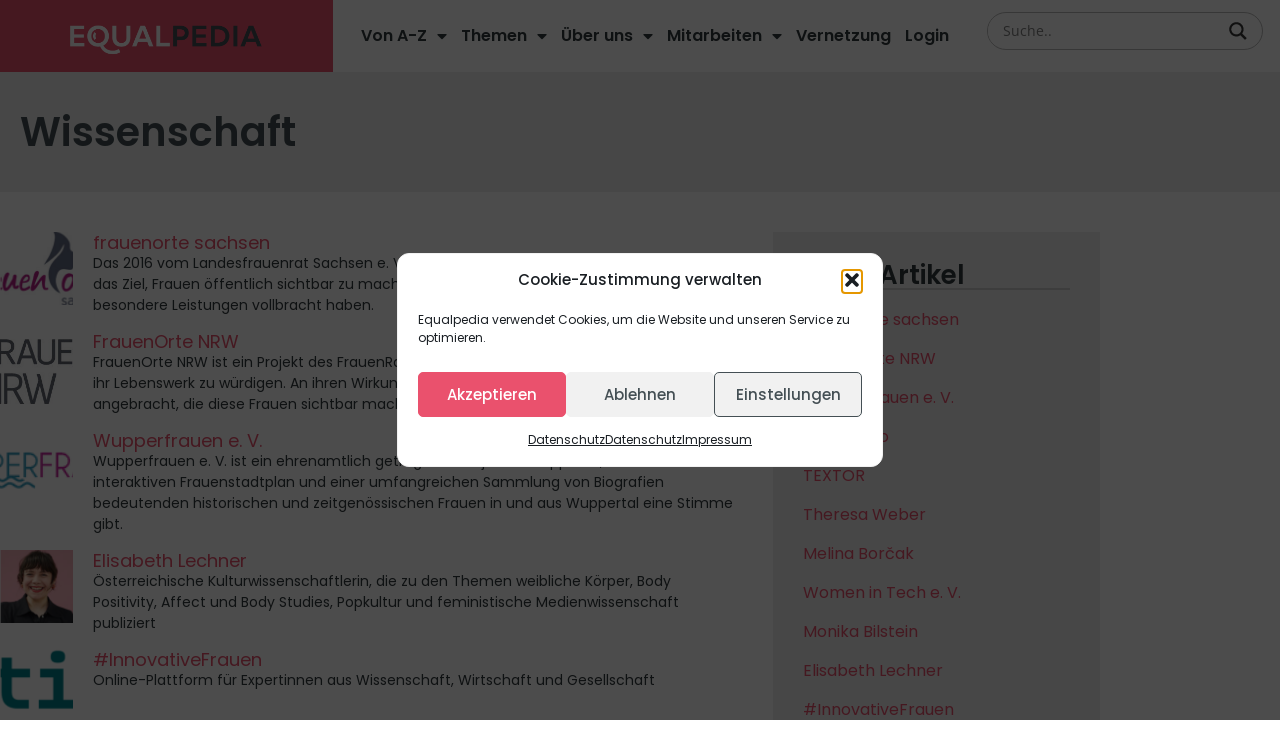

--- FILE ---
content_type: text/html; charset=UTF-8
request_url: https://www.equalpedia.org/wiki/wissenschaft/
body_size: 23209
content:
<!doctype html>
<html lang="de-DE">
<head>
	<meta charset="UTF-8">
	<meta name="viewport" content="width=device-width, initial-scale=1">
	<link rel="profile" href="https://gmpg.org/xfn/11">
	<meta name='robots' content='index, follow, max-image-preview:large, max-snippet:-1, max-video-preview:-1' />

	<!-- This site is optimized with the Yoast SEO plugin v26.8 - https://yoast.com/product/yoast-seo-wordpress/ -->
	<title>Equalpedia - Wissenschaft</title>
	<link rel="canonical" href="https://www.equalpedia.org/wiki/wissenschaft/" />
	<link rel="next" href="https://www.equalpedia.org/wiki/wissenschaft/page/2/" />
	<meta property="og:locale" content="de_DE" />
	<meta property="og:type" content="article" />
	<meta property="og:title" content="Equalpedia - Wissenschaft" />
	<meta property="og:url" content="https://www.equalpedia.org/wiki/wissenschaft/" />
	<meta property="og:site_name" content="Equalpedia" />
	<meta name="twitter:card" content="summary_large_image" />
	<script type="application/ld+json" class="yoast-schema-graph">{"@context":"https://schema.org","@graph":[{"@type":"CollectionPage","@id":"https://www.equalpedia.org/wiki/wissenschaft/","url":"https://www.equalpedia.org/wiki/wissenschaft/","name":"Equalpedia - Wissenschaft","isPartOf":{"@id":"https://www.equalpedia.org/#website"},"primaryImageOfPage":{"@id":"https://www.equalpedia.org/wiki/wissenschaft/#primaryimage"},"image":{"@id":"https://www.equalpedia.org/wiki/wissenschaft/#primaryimage"},"thumbnailUrl":"https://www.equalpedia.org/wp-content/uploads/2025/12/logo_frauenorte_rgb_v03.jpeg?v=1765958812","breadcrumb":{"@id":"https://www.equalpedia.org/wiki/wissenschaft/#breadcrumb"},"inLanguage":"de"},{"@type":"ImageObject","inLanguage":"de","@id":"https://www.equalpedia.org/wiki/wissenschaft/#primaryimage","url":"https://www.equalpedia.org/wp-content/uploads/2025/12/logo_frauenorte_rgb_v03.jpeg?v=1765958812","contentUrl":"https://www.equalpedia.org/wp-content/uploads/2025/12/logo_frauenorte_rgb_v03.jpeg?v=1765958812","width":1280,"height":635,"caption":"frauenorte sachsen"},{"@type":"BreadcrumbList","@id":"https://www.equalpedia.org/wiki/wissenschaft/#breadcrumb","itemListElement":[{"@type":"ListItem","position":1,"name":"Startseite","item":"https://www.equalpedia.org/"},{"@type":"ListItem","position":2,"name":"Wissenschaft"}]},{"@type":"WebSite","@id":"https://www.equalpedia.org/#website","url":"https://www.equalpedia.org/","name":"Equalpedia","description":"Wiki","publisher":{"@id":"https://www.equalpedia.org/#organization"},"potentialAction":[{"@type":"SearchAction","target":{"@type":"EntryPoint","urlTemplate":"https://www.equalpedia.org/?s={search_term_string}"},"query-input":{"@type":"PropertyValueSpecification","valueRequired":true,"valueName":"search_term_string"}}],"inLanguage":"de"},{"@type":"Organization","@id":"https://www.equalpedia.org/#organization","name":"EQUALPEDIA","url":"https://www.equalpedia.org/","logo":{"@type":"ImageObject","inLanguage":"de","@id":"https://www.equalpedia.org/#/schema/logo/image/","url":"https://www.equalpedia.org/wp-content/uploads/2021/04/logo-www-grey.png","contentUrl":"https://www.equalpedia.org/wp-content/uploads/2021/04/logo-www-grey.png","width":425,"height":229,"caption":"EQUALPEDIA"},"image":{"@id":"https://www.equalpedia.org/#/schema/logo/image/"}}]}</script>
	<!-- / Yoast SEO plugin. -->


<link rel="alternate" type="application/rss+xml" title="Equalpedia &raquo; Feed" href="https://www.equalpedia.org/feed/" />
<link rel="alternate" type="application/rss+xml" title="Equalpedia &raquo; Kommentar-Feed" href="https://www.equalpedia.org/comments/feed/" />
<link rel="alternate" type="application/rss+xml" title="Equalpedia &raquo; Wissenschaft Kategorie-Feed" href="https://www.equalpedia.org/wiki/wissenschaft/feed/" />
<style id='wp-img-auto-sizes-contain-inline-css'>
img:is([sizes=auto i],[sizes^="auto," i]){contain-intrinsic-size:3000px 1500px}
/*# sourceURL=wp-img-auto-sizes-contain-inline-css */
</style>
<style id='wp-emoji-styles-inline-css'>

	img.wp-smiley, img.emoji {
		display: inline !important;
		border: none !important;
		box-shadow: none !important;
		height: 1em !important;
		width: 1em !important;
		margin: 0 0.07em !important;
		vertical-align: -0.1em !important;
		background: none !important;
		padding: 0 !important;
	}
/*# sourceURL=wp-emoji-styles-inline-css */
</style>
<link rel='stylesheet' id='wp-block-library-css' href='https://www.equalpedia.org/wp-includes/css/dist/block-library/style.min.css?ver=d8848d0ecd357b11f2869ee7cdd9812f' media='all' />
<link rel='stylesheet' id='a-z-listing-block-css' href='https://www.equalpedia.org/wp-content/plugins/a-z-listing/css/a-z-listing-default.css?ver=4.3.1' media='all' />
<style id='global-styles-inline-css'>
:root{--wp--preset--aspect-ratio--square: 1;--wp--preset--aspect-ratio--4-3: 4/3;--wp--preset--aspect-ratio--3-4: 3/4;--wp--preset--aspect-ratio--3-2: 3/2;--wp--preset--aspect-ratio--2-3: 2/3;--wp--preset--aspect-ratio--16-9: 16/9;--wp--preset--aspect-ratio--9-16: 9/16;--wp--preset--color--black: #000000;--wp--preset--color--cyan-bluish-gray: #abb8c3;--wp--preset--color--white: #ffffff;--wp--preset--color--pale-pink: #f78da7;--wp--preset--color--vivid-red: #cf2e2e;--wp--preset--color--luminous-vivid-orange: #ff6900;--wp--preset--color--luminous-vivid-amber: #fcb900;--wp--preset--color--light-green-cyan: #7bdcb5;--wp--preset--color--vivid-green-cyan: #00d084;--wp--preset--color--pale-cyan-blue: #8ed1fc;--wp--preset--color--vivid-cyan-blue: #0693e3;--wp--preset--color--vivid-purple: #9b51e0;--wp--preset--gradient--vivid-cyan-blue-to-vivid-purple: linear-gradient(135deg,rgb(6,147,227) 0%,rgb(155,81,224) 100%);--wp--preset--gradient--light-green-cyan-to-vivid-green-cyan: linear-gradient(135deg,rgb(122,220,180) 0%,rgb(0,208,130) 100%);--wp--preset--gradient--luminous-vivid-amber-to-luminous-vivid-orange: linear-gradient(135deg,rgb(252,185,0) 0%,rgb(255,105,0) 100%);--wp--preset--gradient--luminous-vivid-orange-to-vivid-red: linear-gradient(135deg,rgb(255,105,0) 0%,rgb(207,46,46) 100%);--wp--preset--gradient--very-light-gray-to-cyan-bluish-gray: linear-gradient(135deg,rgb(238,238,238) 0%,rgb(169,184,195) 100%);--wp--preset--gradient--cool-to-warm-spectrum: linear-gradient(135deg,rgb(74,234,220) 0%,rgb(151,120,209) 20%,rgb(207,42,186) 40%,rgb(238,44,130) 60%,rgb(251,105,98) 80%,rgb(254,248,76) 100%);--wp--preset--gradient--blush-light-purple: linear-gradient(135deg,rgb(255,206,236) 0%,rgb(152,150,240) 100%);--wp--preset--gradient--blush-bordeaux: linear-gradient(135deg,rgb(254,205,165) 0%,rgb(254,45,45) 50%,rgb(107,0,62) 100%);--wp--preset--gradient--luminous-dusk: linear-gradient(135deg,rgb(255,203,112) 0%,rgb(199,81,192) 50%,rgb(65,88,208) 100%);--wp--preset--gradient--pale-ocean: linear-gradient(135deg,rgb(255,245,203) 0%,rgb(182,227,212) 50%,rgb(51,167,181) 100%);--wp--preset--gradient--electric-grass: linear-gradient(135deg,rgb(202,248,128) 0%,rgb(113,206,126) 100%);--wp--preset--gradient--midnight: linear-gradient(135deg,rgb(2,3,129) 0%,rgb(40,116,252) 100%);--wp--preset--font-size--small: 13px;--wp--preset--font-size--medium: 20px;--wp--preset--font-size--large: 36px;--wp--preset--font-size--x-large: 42px;--wp--preset--spacing--20: 0.44rem;--wp--preset--spacing--30: 0.67rem;--wp--preset--spacing--40: 1rem;--wp--preset--spacing--50: 1.5rem;--wp--preset--spacing--60: 2.25rem;--wp--preset--spacing--70: 3.38rem;--wp--preset--spacing--80: 5.06rem;--wp--preset--shadow--natural: 6px 6px 9px rgba(0, 0, 0, 0.2);--wp--preset--shadow--deep: 12px 12px 50px rgba(0, 0, 0, 0.4);--wp--preset--shadow--sharp: 6px 6px 0px rgba(0, 0, 0, 0.2);--wp--preset--shadow--outlined: 6px 6px 0px -3px rgb(255, 255, 255), 6px 6px rgb(0, 0, 0);--wp--preset--shadow--crisp: 6px 6px 0px rgb(0, 0, 0);}:root { --wp--style--global--content-size: 800px;--wp--style--global--wide-size: 1200px; }:where(body) { margin: 0; }.wp-site-blocks > .alignleft { float: left; margin-right: 2em; }.wp-site-blocks > .alignright { float: right; margin-left: 2em; }.wp-site-blocks > .aligncenter { justify-content: center; margin-left: auto; margin-right: auto; }:where(.wp-site-blocks) > * { margin-block-start: 24px; margin-block-end: 0; }:where(.wp-site-blocks) > :first-child { margin-block-start: 0; }:where(.wp-site-blocks) > :last-child { margin-block-end: 0; }:root { --wp--style--block-gap: 24px; }:root :where(.is-layout-flow) > :first-child{margin-block-start: 0;}:root :where(.is-layout-flow) > :last-child{margin-block-end: 0;}:root :where(.is-layout-flow) > *{margin-block-start: 24px;margin-block-end: 0;}:root :where(.is-layout-constrained) > :first-child{margin-block-start: 0;}:root :where(.is-layout-constrained) > :last-child{margin-block-end: 0;}:root :where(.is-layout-constrained) > *{margin-block-start: 24px;margin-block-end: 0;}:root :where(.is-layout-flex){gap: 24px;}:root :where(.is-layout-grid){gap: 24px;}.is-layout-flow > .alignleft{float: left;margin-inline-start: 0;margin-inline-end: 2em;}.is-layout-flow > .alignright{float: right;margin-inline-start: 2em;margin-inline-end: 0;}.is-layout-flow > .aligncenter{margin-left: auto !important;margin-right: auto !important;}.is-layout-constrained > .alignleft{float: left;margin-inline-start: 0;margin-inline-end: 2em;}.is-layout-constrained > .alignright{float: right;margin-inline-start: 2em;margin-inline-end: 0;}.is-layout-constrained > .aligncenter{margin-left: auto !important;margin-right: auto !important;}.is-layout-constrained > :where(:not(.alignleft):not(.alignright):not(.alignfull)){max-width: var(--wp--style--global--content-size);margin-left: auto !important;margin-right: auto !important;}.is-layout-constrained > .alignwide{max-width: var(--wp--style--global--wide-size);}body .is-layout-flex{display: flex;}.is-layout-flex{flex-wrap: wrap;align-items: center;}.is-layout-flex > :is(*, div){margin: 0;}body .is-layout-grid{display: grid;}.is-layout-grid > :is(*, div){margin: 0;}body{padding-top: 0px;padding-right: 0px;padding-bottom: 0px;padding-left: 0px;}a:where(:not(.wp-element-button)){text-decoration: underline;}:root :where(.wp-element-button, .wp-block-button__link){background-color: #32373c;border-width: 0;color: #fff;font-family: inherit;font-size: inherit;font-style: inherit;font-weight: inherit;letter-spacing: inherit;line-height: inherit;padding-top: calc(0.667em + 2px);padding-right: calc(1.333em + 2px);padding-bottom: calc(0.667em + 2px);padding-left: calc(1.333em + 2px);text-decoration: none;text-transform: inherit;}.has-black-color{color: var(--wp--preset--color--black) !important;}.has-cyan-bluish-gray-color{color: var(--wp--preset--color--cyan-bluish-gray) !important;}.has-white-color{color: var(--wp--preset--color--white) !important;}.has-pale-pink-color{color: var(--wp--preset--color--pale-pink) !important;}.has-vivid-red-color{color: var(--wp--preset--color--vivid-red) !important;}.has-luminous-vivid-orange-color{color: var(--wp--preset--color--luminous-vivid-orange) !important;}.has-luminous-vivid-amber-color{color: var(--wp--preset--color--luminous-vivid-amber) !important;}.has-light-green-cyan-color{color: var(--wp--preset--color--light-green-cyan) !important;}.has-vivid-green-cyan-color{color: var(--wp--preset--color--vivid-green-cyan) !important;}.has-pale-cyan-blue-color{color: var(--wp--preset--color--pale-cyan-blue) !important;}.has-vivid-cyan-blue-color{color: var(--wp--preset--color--vivid-cyan-blue) !important;}.has-vivid-purple-color{color: var(--wp--preset--color--vivid-purple) !important;}.has-black-background-color{background-color: var(--wp--preset--color--black) !important;}.has-cyan-bluish-gray-background-color{background-color: var(--wp--preset--color--cyan-bluish-gray) !important;}.has-white-background-color{background-color: var(--wp--preset--color--white) !important;}.has-pale-pink-background-color{background-color: var(--wp--preset--color--pale-pink) !important;}.has-vivid-red-background-color{background-color: var(--wp--preset--color--vivid-red) !important;}.has-luminous-vivid-orange-background-color{background-color: var(--wp--preset--color--luminous-vivid-orange) !important;}.has-luminous-vivid-amber-background-color{background-color: var(--wp--preset--color--luminous-vivid-amber) !important;}.has-light-green-cyan-background-color{background-color: var(--wp--preset--color--light-green-cyan) !important;}.has-vivid-green-cyan-background-color{background-color: var(--wp--preset--color--vivid-green-cyan) !important;}.has-pale-cyan-blue-background-color{background-color: var(--wp--preset--color--pale-cyan-blue) !important;}.has-vivid-cyan-blue-background-color{background-color: var(--wp--preset--color--vivid-cyan-blue) !important;}.has-vivid-purple-background-color{background-color: var(--wp--preset--color--vivid-purple) !important;}.has-black-border-color{border-color: var(--wp--preset--color--black) !important;}.has-cyan-bluish-gray-border-color{border-color: var(--wp--preset--color--cyan-bluish-gray) !important;}.has-white-border-color{border-color: var(--wp--preset--color--white) !important;}.has-pale-pink-border-color{border-color: var(--wp--preset--color--pale-pink) !important;}.has-vivid-red-border-color{border-color: var(--wp--preset--color--vivid-red) !important;}.has-luminous-vivid-orange-border-color{border-color: var(--wp--preset--color--luminous-vivid-orange) !important;}.has-luminous-vivid-amber-border-color{border-color: var(--wp--preset--color--luminous-vivid-amber) !important;}.has-light-green-cyan-border-color{border-color: var(--wp--preset--color--light-green-cyan) !important;}.has-vivid-green-cyan-border-color{border-color: var(--wp--preset--color--vivid-green-cyan) !important;}.has-pale-cyan-blue-border-color{border-color: var(--wp--preset--color--pale-cyan-blue) !important;}.has-vivid-cyan-blue-border-color{border-color: var(--wp--preset--color--vivid-cyan-blue) !important;}.has-vivid-purple-border-color{border-color: var(--wp--preset--color--vivid-purple) !important;}.has-vivid-cyan-blue-to-vivid-purple-gradient-background{background: var(--wp--preset--gradient--vivid-cyan-blue-to-vivid-purple) !important;}.has-light-green-cyan-to-vivid-green-cyan-gradient-background{background: var(--wp--preset--gradient--light-green-cyan-to-vivid-green-cyan) !important;}.has-luminous-vivid-amber-to-luminous-vivid-orange-gradient-background{background: var(--wp--preset--gradient--luminous-vivid-amber-to-luminous-vivid-orange) !important;}.has-luminous-vivid-orange-to-vivid-red-gradient-background{background: var(--wp--preset--gradient--luminous-vivid-orange-to-vivid-red) !important;}.has-very-light-gray-to-cyan-bluish-gray-gradient-background{background: var(--wp--preset--gradient--very-light-gray-to-cyan-bluish-gray) !important;}.has-cool-to-warm-spectrum-gradient-background{background: var(--wp--preset--gradient--cool-to-warm-spectrum) !important;}.has-blush-light-purple-gradient-background{background: var(--wp--preset--gradient--blush-light-purple) !important;}.has-blush-bordeaux-gradient-background{background: var(--wp--preset--gradient--blush-bordeaux) !important;}.has-luminous-dusk-gradient-background{background: var(--wp--preset--gradient--luminous-dusk) !important;}.has-pale-ocean-gradient-background{background: var(--wp--preset--gradient--pale-ocean) !important;}.has-electric-grass-gradient-background{background: var(--wp--preset--gradient--electric-grass) !important;}.has-midnight-gradient-background{background: var(--wp--preset--gradient--midnight) !important;}.has-small-font-size{font-size: var(--wp--preset--font-size--small) !important;}.has-medium-font-size{font-size: var(--wp--preset--font-size--medium) !important;}.has-large-font-size{font-size: var(--wp--preset--font-size--large) !important;}.has-x-large-font-size{font-size: var(--wp--preset--font-size--x-large) !important;}
:root :where(.wp-block-pullquote){font-size: 1.5em;line-height: 1.6;}
/*# sourceURL=global-styles-inline-css */
</style>
<link rel='stylesheet' id='x-pdfi-css' href='https://www.equalpedia.org/wp-content/plugins/codedropz-filter-profile-directory/css/pdfi_style.css?v=1769071245&#038;ver=d8848d0ecd357b11f2869ee7cdd9812f' media='all' />
<link rel='stylesheet' id='modern_footnotes-css' href='https://www.equalpedia.org/wp-content/plugins/modern-footnotes/styles.min.css?ver=1.4.20' media='all' />
<style id='modern_footnotes-inline-css'>
.modern-footnotes-list {
    margin-top: 4em !important;
    padding: 1em;
    background-color: #f3f3f4;
}
.modern-footnotes-list:before {
display: block;
border-bottom: solid 2px #CCC;
margin: 0.5em; 0; 
font-size: 26px;
}
[data-elementor-type="single-page"]  .modern-footnotes-list:before {
content: 'Anmerkungen';
}
[data-elementor-type="single-post"]  .modern-footnotes-list:before {
content: 'Einzelnachweise';
}
/*# sourceURL=modern_footnotes-inline-css */
</style>
<link rel='stylesheet' id='theme-my-login-css' href='https://www.equalpedia.org/wp-content/plugins/theme-my-login/assets/styles/theme-my-login.min.css?ver=7.1.14' media='all' />
<link rel='stylesheet' id='cmplz-general-css' href='https://www.equalpedia.org/wp-content/plugins/complianz-gdpr/assets/css/cookieblocker.min.css?ver=1768825179' media='all' />
<link rel='stylesheet' id='hello-elementor-css' href='https://www.equalpedia.org/wp-content/themes/hello-elementor/assets/css/reset.css?ver=3.4.5' media='all' />
<link rel='stylesheet' id='hello-elementor-theme-style-css' href='https://www.equalpedia.org/wp-content/themes/hello-elementor/assets/css/theme.css?ver=3.4.5' media='all' />
<link rel='stylesheet' id='hello-elementor-header-footer-css' href='https://www.equalpedia.org/wp-content/themes/hello-elementor/assets/css/header-footer.css?ver=3.4.5' media='all' />
<link rel='stylesheet' id='wpdreams-asl-basic-css' href='https://www.equalpedia.org/wp-content/plugins/ajax-search-lite/css/style.basic.css?ver=4.13.4' media='all' />
<style id='wpdreams-asl-basic-inline-css'>

					div[id*='ajaxsearchlitesettings'].searchsettings .asl_option_inner label {
						font-size: 0px !important;
						color: rgba(0, 0, 0, 0);
					}
					div[id*='ajaxsearchlitesettings'].searchsettings .asl_option_inner label:after {
						font-size: 11px !important;
						position: absolute;
						top: 0;
						left: 0;
						z-index: 1;
					}
					.asl_w_container {
						width: 100%;
						margin: 0 0 0 0;
						min-width: 200px;
					}
					div[id*='ajaxsearchlite'].asl_m {
						width: 100%;
					}
					div[id*='ajaxsearchliteres'].wpdreams_asl_results div.resdrg span.highlighted {
						font-weight: bold;
						color: rgba(217, 49, 43, 1);
						background-color: rgba(238, 238, 238, 1);
					}
					div[id*='ajaxsearchliteres'].wpdreams_asl_results .results img.asl_image {
						width: 70px;
						height: 70px;
						object-fit: cover;
					}
					div[id*='ajaxsearchlite'].asl_r .results {
						max-height: none;
					}
					div[id*='ajaxsearchlite'].asl_r {
						position: absolute;
					}
				
							.asl_w, .asl_w * {font-family:&quot;Poppins&quot; !important;}
							.asl_m input[type=search]::placeholder{font-family:&quot;Poppins&quot; !important;}
							.asl_m input[type=search]::-webkit-input-placeholder{font-family:&quot;Poppins&quot; !important;}
							.asl_m input[type=search]::-moz-placeholder{font-family:&quot;Poppins&quot; !important;}
							.asl_m input[type=search]:-ms-input-placeholder{font-family:&quot;Poppins&quot; !important;}
						
						div.asl_m.asl_w {
							border:1px solid rgb(185, 185, 185) !important;border-radius:20px 20px 20px 20px !important;
							box-shadow: none !important;
						}
						div.asl_m.asl_w .probox {border: none !important;}
					
						div.asl_r.asl_w.vertical .results .item::after {
							display: block;
							position: absolute;
							bottom: 0;
							content: '';
							height: 1px;
							width: 100%;
							background: #D8D8D8;
						}
						div.asl_r.asl_w.vertical .results .item.asl_last_item::after {
							display: none;
						}
					
/*# sourceURL=wpdreams-asl-basic-inline-css */
</style>
<link rel='stylesheet' id='wpdreams-asl-instance-css' href='https://www.equalpedia.org/wp-content/plugins/ajax-search-lite/css/style-underline.css?ver=4.13.4' media='all' />
<link rel='stylesheet' id='elementor-frontend-css' href='https://www.equalpedia.org/wp-content/uploads/elementor/css/custom-frontend.min.css?ver=1769051422' media='all' />
<link rel='stylesheet' id='widget-image-css' href='https://www.equalpedia.org/wp-content/plugins/elementor/assets/css/widget-image.min.css?ver=3.34.1' media='all' />
<link rel='stylesheet' id='widget-nav-menu-css' href='https://www.equalpedia.org/wp-content/uploads/elementor/css/custom-pro-widget-nav-menu.min.css?ver=1769051422' media='all' />
<link rel='stylesheet' id='swiper-css' href='https://www.equalpedia.org/wp-content/plugins/elementor/assets/lib/swiper/v8/css/swiper.min.css?ver=8.4.5' media='all' />
<link rel='stylesheet' id='e-swiper-css' href='https://www.equalpedia.org/wp-content/plugins/elementor/assets/css/conditionals/e-swiper.min.css?ver=3.34.1' media='all' />
<link rel='stylesheet' id='widget-icon-box-css' href='https://www.equalpedia.org/wp-content/uploads/elementor/css/custom-widget-icon-box.min.css?ver=1769051422' media='all' />
<link rel='stylesheet' id='widget-heading-css' href='https://www.equalpedia.org/wp-content/plugins/elementor/assets/css/widget-heading.min.css?ver=3.34.1' media='all' />
<link rel='stylesheet' id='widget-social-icons-css' href='https://www.equalpedia.org/wp-content/plugins/elementor/assets/css/widget-social-icons.min.css?ver=3.34.1' media='all' />
<link rel='stylesheet' id='e-apple-webkit-css' href='https://www.equalpedia.org/wp-content/uploads/elementor/css/custom-apple-webkit.min.css?ver=1769051422' media='all' />
<link rel='stylesheet' id='widget-posts-css' href='https://www.equalpedia.org/wp-content/plugins/elementor-pro/assets/css/widget-posts.min.css?ver=3.34.0' media='all' />
<link rel='stylesheet' id='elementor-icons-css' href='https://www.equalpedia.org/wp-content/plugins/elementor/assets/lib/eicons/css/elementor-icons.min.css?ver=5.45.0' media='all' />
<link rel='stylesheet' id='elementor-post-7-css' href='https://www.equalpedia.org/wp-content/uploads/elementor/css/post-7.css?ver=1769051423' media='all' />
<link rel='stylesheet' id='font-awesome-5-all-css' href='https://www.equalpedia.org/wp-content/plugins/elementor/assets/lib/font-awesome/css/all.min.css?ver=3.34.1' media='all' />
<link rel='stylesheet' id='font-awesome-4-shim-css' href='https://www.equalpedia.org/wp-content/plugins/elementor/assets/lib/font-awesome/css/v4-shims.min.css?ver=3.34.1' media='all' />
<link rel='stylesheet' id='elementor-post-11-css' href='https://www.equalpedia.org/wp-content/uploads/elementor/css/post-11.css?ver=1769051423' media='all' />
<link rel='stylesheet' id='elementor-post-8-css' href='https://www.equalpedia.org/wp-content/uploads/elementor/css/post-8.css?ver=1769051423' media='all' />
<link rel='stylesheet' id='elementor-post-102-css' href='https://www.equalpedia.org/wp-content/uploads/elementor/css/post-102.css?ver=1769054311' media='all' />
<link rel='stylesheet' id='tablepress-default-css' href='https://www.equalpedia.org/wp-content/plugins/tablepress/css/build/default.css?ver=3.2.6' media='all' />
<link rel='stylesheet' id='dashicons-css' href='https://www.equalpedia.org/wp-includes/css/dashicons.min.css?ver=d8848d0ecd357b11f2869ee7cdd9812f' media='all' />
<link rel='stylesheet' id='a-z-listing-css' href='https://www.equalpedia.org/wp-content/plugins/a-z-listing/css/a-z-listing-default.css?ver=4.3.1' media='all' />
<link rel='stylesheet' id='eael-general-css' href='https://www.equalpedia.org/wp-content/plugins/essential-addons-for-elementor-lite/assets/front-end/css/view/general.min.css?ver=6.5.7' media='all' />
<link rel='stylesheet' id='elementor-gf-local-poppins-css' href='//www.equalpedia.org/wp-content/uploads/omgf/elementor-gf-local-poppins/elementor-gf-local-poppins.css?ver=1669377544' media='all' />
<link rel='stylesheet' id='elementor-icons-shared-0-css' href='https://www.equalpedia.org/wp-content/plugins/elementor/assets/lib/font-awesome/css/fontawesome.min.css?ver=5.15.3' media='all' />
<link rel='stylesheet' id='elementor-icons-fa-solid-css' href='https://www.equalpedia.org/wp-content/plugins/elementor/assets/lib/font-awesome/css/solid.min.css?ver=5.15.3' media='all' />
<link rel='stylesheet' id='elementor-icons-fa-brands-css' href='https://www.equalpedia.org/wp-content/plugins/elementor/assets/lib/font-awesome/css/brands.min.css?ver=5.15.3' media='all' />
<script src="https://www.equalpedia.org/wp-includes/js/jquery/jquery.min.js?ver=3.7.1" id="jquery-core-js"></script>
<script src="https://www.equalpedia.org/wp-includes/js/jquery/jquery-migrate.min.js?ver=3.4.1" id="jquery-migrate-js"></script>
<script src="https://www.equalpedia.org/wp-content/plugins/elementor/assets/lib/font-awesome/js/v4-shims.min.js?ver=3.34.1" id="font-awesome-4-shim-js"></script>
<link rel="https://api.w.org/" href="https://www.equalpedia.org/wp-json/" /><link rel="alternate" title="JSON" type="application/json" href="https://www.equalpedia.org/wp-json/wp/v2/categories/124" /><link rel="EditURI" type="application/rsd+xml" title="RSD" href="https://www.equalpedia.org/xmlrpc.php?rsd" />

			<style>.cmplz-hidden {
					display: none !important;
				}</style>				
				<link rel="preload" as="style" href="//www.equalpedia.org/wp-content/uploads/omgf/omgf-stylesheet-56/omgf-stylesheet-56.css?ver=1669377544" />
								<link rel="stylesheet" href="//www.equalpedia.org/wp-content/uploads/omgf/omgf-stylesheet-56/omgf-stylesheet-56.css?ver=1669377544" media="all" />
				<meta name="generator" content="Elementor 3.34.1; features: additional_custom_breakpoints; settings: css_print_method-external, google_font-enabled, font_display-block">
			<style>
				.e-con.e-parent:nth-of-type(n+4):not(.e-lazyloaded):not(.e-no-lazyload),
				.e-con.e-parent:nth-of-type(n+4):not(.e-lazyloaded):not(.e-no-lazyload) * {
					background-image: none !important;
				}
				@media screen and (max-height: 1024px) {
					.e-con.e-parent:nth-of-type(n+3):not(.e-lazyloaded):not(.e-no-lazyload),
					.e-con.e-parent:nth-of-type(n+3):not(.e-lazyloaded):not(.e-no-lazyload) * {
						background-image: none !important;
					}
				}
				@media screen and (max-height: 640px) {
					.e-con.e-parent:nth-of-type(n+2):not(.e-lazyloaded):not(.e-no-lazyload),
					.e-con.e-parent:nth-of-type(n+2):not(.e-lazyloaded):not(.e-no-lazyload) * {
						background-image: none !important;
					}
				}
			</style>
			<link rel="icon" href="https://www.equalpedia.org/wp-content/uploads/2021/05/cropped-equalpedia_favicon-32x32.png" sizes="32x32" />
<link rel="icon" href="https://www.equalpedia.org/wp-content/uploads/2021/05/cropped-equalpedia_favicon-192x192.png" sizes="192x192" />
<link rel="apple-touch-icon" href="https://www.equalpedia.org/wp-content/uploads/2021/05/cropped-equalpedia_favicon-180x180.png" />
<meta name="msapplication-TileImage" content="https://www.equalpedia.org/wp-content/uploads/2021/05/cropped-equalpedia_favicon-270x270.png" />
		<style id="wp-custom-css">
			.elementor-location-single ul li,
.elementor-location-single ol li { margin-bottom: 1.25em; }

.elementor-location-single ul ul li { margin-bottom: 0.2em; }

.elementor-location-single ol ol
{ margin-top: 1.25em; }

figcaption {
	font-size: 11px;
}
.wp-caption-text {
	margin-top: 3px;
}
#ajaxsearchlite1 .probox .proinput input, div.asl_w .probox .proinput input {
    font-size: 14px;
}	
div.asl_m.asl_w { 
	  padding: 4px 10px 4px 0;
}	

@media only screen and (max-width:480px) { 
	figure, figure img { 
		width: 100%; 
		min-width: 100%; 
		height: auto; } 
}

.footnote { 
	margin-top: 1em;
	background-color: #efefef;
  font-size: 14px;
  padding: 1em; 
}

article.elementor-post .elementor-post__title a { 
	color: #EA516D;
}

article.elementor-post.category-unsichtbar a { 
	color: #434F54 !important; 
}

.az-letters > ul.az-links > li, .a-z-listing-widget .az-letters > ul.az-links > li, .a-z-listing-widget.widget .az-letters > ul.az-links > li {
	background-color: #EA516D;
}

.az-letters > ul.az-links > li a {
	color: #FFF;
}
.az-letters > ul.az-links > li a:hover {
	font-weight: bold;
}

.az-columns a { 
	color: #434F54; 
}

@media only screen and (max-width: 480px) {
	li a {
	/* These are technically the same, but use both */
  overflow-wrap: break-word;
  word-wrap: break-word;

  -ms-word-break: break-all;
  /* This is the dangerous one in WebKit, as it breaks things wherever */
  word-break: break-all;
  /* Instead use this non-standard one: */
  word-break: break-word;

  /* Adds a hyphen where the word breaks, if supported (No Blink) */
  -ms-hyphens: auto;
  -moz-hyphens: auto;
  -webkit-hyphens: auto;
  hyphens: auto; }
}		</style>
		</head>
<body data-cmplz=1 class="archive category category-wissenschaft category-124 wp-custom-logo wp-embed-responsive wp-theme-hello-elementor ally-default hello-elementor-default elementor-page-102 elementor-default elementor-template-full-width elementor-kit-7">


<a class="skip-link screen-reader-text" href="#content">Zum Inhalt springen</a>

		<header data-elementor-type="header" data-elementor-id="11" class="elementor elementor-11 elementor-location-header" data-elementor-post-type="elementor_library">
					<header data-particle_enable="false" data-particle-mobile-disabled="false" class="elementor-section elementor-top-section elementor-element elementor-element-4d08a18a elementor-section-content-middle elementor-section-full_width elementor-section-height-default elementor-section-height-default" data-id="4d08a18a" data-element_type="section" data-settings="{&quot;background_background&quot;:&quot;classic&quot;}">
						<div class="elementor-container elementor-column-gap-no">
					<div class="elementor-column elementor-col-33 elementor-top-column elementor-element elementor-element-22ab4ff1" data-id="22ab4ff1" data-element_type="column" data-settings="{&quot;background_background&quot;:&quot;classic&quot;}">
			<div class="elementor-widget-wrap elementor-element-populated">
						<div class="elementor-element elementor-element-48c201e elementor-widget elementor-widget-image" data-id="48c201e" data-element_type="widget" data-widget_type="image.default">
				<div class="elementor-widget-container">
																<a href="https://www.equalpedia.org/" data-wpel-link="internal">
							<img fetchpriority="high" width="768" height="199" src="https://www.equalpedia.org/wp-content/uploads/2021/06/schriftzug-equalpedia-768x199.png" class="attachment-medium_large size-medium_large wp-image-570" alt="EQUALPEDIA" srcset="https://www.equalpedia.org/wp-content/uploads/2021/06/schriftzug-equalpedia-768x199.png 768w, https://www.equalpedia.org/wp-content/uploads/2021/06/schriftzug-equalpedia-300x78.png 300w, https://www.equalpedia.org/wp-content/uploads/2021/06/schriftzug-equalpedia-1024x265.png 1024w, https://www.equalpedia.org/wp-content/uploads/2021/06/schriftzug-equalpedia-1536x397.png 1536w, https://www.equalpedia.org/wp-content/uploads/2021/06/schriftzug-equalpedia.png 1980w" sizes="(max-width: 768px) 100vw, 768px" />								</a>
															</div>
				</div>
					</div>
		</div>
				<div class="elementor-column elementor-col-33 elementor-top-column elementor-element elementor-element-0fa0c6d" data-id="0fa0c6d" data-element_type="column">
			<div class="elementor-widget-wrap elementor-element-populated">
						<div class="elementor-element elementor-element-2201cc6 elementor-nav-menu__align-center elementor-nav-menu--dropdown-mobile elementor-nav-menu__text-align-aside elementor-nav-menu--toggle elementor-nav-menu--burger elementor-widget elementor-widget-global elementor-global-2528 elementor-widget-nav-menu" data-id="2201cc6" data-element_type="widget" data-settings="{&quot;layout&quot;:&quot;horizontal&quot;,&quot;submenu_icon&quot;:{&quot;value&quot;:&quot;fas fa-caret-down&quot;,&quot;library&quot;:&quot;fa-solid&quot;},&quot;toggle&quot;:&quot;burger&quot;}" data-widget_type="nav-menu.default">
				<div class="elementor-widget-container">
								<nav aria-label="Menü" class="elementor-nav-menu--main elementor-nav-menu__container elementor-nav-menu--layout-horizontal e--pointer-underline e--animation-fade">
				<ul id="menu-1-2201cc6" class="elementor-nav-menu"><li class="menu-item menu-item-type-post_type menu-item-object-page menu-item-has-children menu-item-1825"><a href="https://www.equalpedia.org/artikel-von-a-z/" class="elementor-item" data-wpel-link="internal">Von A-Z</a>
<ul class="sub-menu elementor-nav-menu--dropdown">
	<li class="menu-item menu-item-type-post_type menu-item-object-page menu-item-5086"><a href="https://www.equalpedia.org/artikel-von-a-z/sichtbar-von-a-z/" class="elementor-sub-item" data-wpel-link="internal">Sichtbar von A–Z</a></li>
	<li class="menu-item menu-item-type-post_type menu-item-object-page menu-item-4278"><a href="https://www.equalpedia.org/artikel-von-a-z/unsichtbar-von-a-z/" class="elementor-sub-item" data-wpel-link="internal">Unsichtbar von A-Z</a></li>
	<li class="menu-item menu-item-type-post_type menu-item-object-page menu-item-2516"><a href="https://www.equalpedia.org/artikel-von-a-z/biografien-von-a-z/" class="elementor-sub-item" data-wpel-link="internal">Biografien von A-Z</a></li>
	<li class="menu-item menu-item-type-post_type menu-item-object-page menu-item-2517"><a href="https://www.equalpedia.org/artikel-von-a-z/institutionen-von-a-z/" class="elementor-sub-item" data-wpel-link="internal">Institutionen von A-Z</a></li>
	<li class="menu-item menu-item-type-post_type menu-item-object-page menu-item-2452"><a href="https://www.equalpedia.org/schlagwortverzeichnis/" class="elementor-sub-item" data-wpel-link="internal">Schlagworte von A-Z</a></li>
</ul>
</li>
<li class="menu-item menu-item-type-post_type menu-item-object-page current-menu-ancestor current-menu-parent current_page_parent current_page_ancestor menu-item-has-children menu-item-772"><a href="https://www.equalpedia.org/themen/" class="elementor-item" data-wpel-link="internal">Themen</a>
<ul class="sub-menu elementor-nav-menu--dropdown">
	<li class="menu-item menu-item-type-taxonomy menu-item-object-category menu-item-4270"><a href="https://www.equalpedia.org/wiki/aktivismus/" class="elementor-sub-item" data-wpel-link="internal">Aktivismus</a></li>
	<li class="menu-item menu-item-type-taxonomy menu-item-object-category menu-item-4271"><a href="https://www.equalpedia.org/wiki/architektur/" class="elementor-sub-item" data-wpel-link="internal">Architektur</a></li>
	<li class="menu-item menu-item-type-taxonomy menu-item-object-category menu-item-2521"><a href="https://www.equalpedia.org/wiki/bildung/" class="elementor-sub-item" data-wpel-link="internal">Bildung</a></li>
	<li class="menu-item menu-item-type-taxonomy menu-item-object-category menu-item-4272"><a href="https://www.equalpedia.org/wiki/digitales/" class="elementor-sub-item" data-wpel-link="internal">Digitales</a></li>
	<li class="menu-item menu-item-type-taxonomy menu-item-object-category menu-item-2522"><a href="https://www.equalpedia.org/wiki/gesundheit/" class="elementor-sub-item" data-wpel-link="internal">Gesundheit</a></li>
	<li class="menu-item menu-item-type-taxonomy menu-item-object-category menu-item-4276"><a href="https://www.equalpedia.org/wiki/gewerkschaft/" class="elementor-sub-item" data-wpel-link="internal">Gewerkschaft</a></li>
	<li class="menu-item menu-item-type-taxonomy menu-item-object-category menu-item-4273"><a href="https://www.equalpedia.org/wiki/journalismus/" class="elementor-sub-item" data-wpel-link="internal">Journalismus</a></li>
	<li class="menu-item menu-item-type-taxonomy menu-item-object-category menu-item-has-children menu-item-1888"><a href="https://www.equalpedia.org/wiki/kultur/" class="elementor-sub-item" data-wpel-link="internal">Kultur</a>
	<ul class="sub-menu elementor-nav-menu--dropdown">
		<li class="menu-item menu-item-type-taxonomy menu-item-object-category menu-item-2699"><a href="https://www.equalpedia.org/wiki/kultur/film/" class="elementor-sub-item" data-wpel-link="internal">Film</a></li>
		<li class="menu-item menu-item-type-taxonomy menu-item-object-category menu-item-4275"><a href="https://www.equalpedia.org/wiki/kultur/fotografie/" class="elementor-sub-item" data-wpel-link="internal">Fotografie</a></li>
		<li class="menu-item menu-item-type-taxonomy menu-item-object-category menu-item-2700"><a href="https://www.equalpedia.org/wiki/kultur/kunst/" class="elementor-sub-item" data-wpel-link="internal">Kunst</a></li>
		<li class="menu-item menu-item-type-taxonomy menu-item-object-category menu-item-2701"><a href="https://www.equalpedia.org/wiki/kultur/literatur/" class="elementor-sub-item" data-wpel-link="internal">Literatur</a></li>
		<li class="menu-item menu-item-type-taxonomy menu-item-object-category menu-item-2524"><a href="https://www.equalpedia.org/wiki/kultur/musik/" class="elementor-sub-item" data-wpel-link="internal">Musik</a></li>
		<li class="menu-item menu-item-type-taxonomy menu-item-object-category menu-item-2525"><a href="https://www.equalpedia.org/wiki/kultur/schauspiel/" class="elementor-sub-item" data-wpel-link="internal">Schauspiel</a></li>
		<li class="menu-item menu-item-type-taxonomy menu-item-object-category menu-item-3509"><a href="https://www.equalpedia.org/wiki/kultur/tanz-und-choreografie/" class="elementor-sub-item" data-wpel-link="internal">Tanz und Choreografie</a></li>
		<li class="menu-item menu-item-type-taxonomy menu-item-object-category menu-item-3510"><a href="https://www.equalpedia.org/wiki/kultur/theater/" class="elementor-sub-item" data-wpel-link="internal">Theater</a></li>
		<li class="menu-item menu-item-type-taxonomy menu-item-object-category menu-item-3511"><a href="https://www.equalpedia.org/wiki/kultur/variete/" class="elementor-sub-item" data-wpel-link="internal">Varieté</a></li>
		<li class="menu-item menu-item-type-taxonomy menu-item-object-category menu-item-has-children menu-item-3512"><a href="https://www.equalpedia.org/wiki/kultur/verlagswesen/" class="elementor-sub-item" data-wpel-link="internal">Verlagswesen</a>
		<ul class="sub-menu elementor-nav-menu--dropdown">
			<li class="menu-item menu-item-type-taxonomy menu-item-object-category menu-item-3513"><a href="https://www.equalpedia.org/wiki/kultur/verlagswesen/lektorat/" class="elementor-sub-item" data-wpel-link="internal">Lektorat</a></li>
			<li class="menu-item menu-item-type-taxonomy menu-item-object-category menu-item-3514"><a href="https://www.equalpedia.org/wiki/kultur/verlagswesen/uebersetzung/" class="elementor-sub-item" data-wpel-link="internal">Übersetzung</a></li>
			<li class="menu-item menu-item-type-taxonomy menu-item-object-category menu-item-3515"><a href="https://www.equalpedia.org/wiki/kultur/verlagswesen/verlag/" class="elementor-sub-item" data-wpel-link="internal">Verlag</a></li>
		</ul>
</li>
	</ul>
</li>
	<li class="menu-item menu-item-type-taxonomy menu-item-object-category menu-item-1889"><a href="https://www.equalpedia.org/wiki/politik/" class="elementor-sub-item" data-wpel-link="internal">Politik</a></li>
	<li class="menu-item menu-item-type-taxonomy menu-item-object-category menu-item-4274"><a href="https://www.equalpedia.org/wiki/recht/" class="elementor-sub-item" data-wpel-link="internal">Recht</a></li>
	<li class="menu-item menu-item-type-taxonomy menu-item-object-category menu-item-1890"><a href="https://www.equalpedia.org/wiki/soziales/" class="elementor-sub-item" data-wpel-link="internal">Soziales</a></li>
	<li class="menu-item menu-item-type-taxonomy menu-item-object-category menu-item-2523"><a href="https://www.equalpedia.org/wiki/sport/" class="elementor-sub-item" data-wpel-link="internal">Sport</a></li>
	<li class="menu-item menu-item-type-taxonomy menu-item-object-category menu-item-1891"><a href="https://www.equalpedia.org/wiki/wirtschaft/" class="elementor-sub-item" data-wpel-link="internal">Wirtschaft</a></li>
	<li class="menu-item menu-item-type-taxonomy menu-item-object-category current-menu-item menu-item-1892"><a href="https://www.equalpedia.org/wiki/wissenschaft/" aria-current="page" class="elementor-sub-item elementor-item-active" data-wpel-link="internal">Wissenschaft</a></li>
</ul>
</li>
<li class="menu-item menu-item-type-post_type menu-item-object-page menu-item-has-children menu-item-3735"><a href="https://www.equalpedia.org/ueber-equalpedia/" class="elementor-item" data-wpel-link="internal">Über uns</a>
<ul class="sub-menu elementor-nav-menu--dropdown">
	<li class="menu-item menu-item-type-post_type menu-item-object-page menu-item-583"><a href="https://www.equalpedia.org/grundsaetze/" class="elementor-sub-item" data-wpel-link="internal">Equalpedia Grundsätze</a></li>
	<li class="menu-item menu-item-type-post_type menu-item-object-page menu-item-3741"><a href="https://www.equalpedia.org/equalpedia-gruenderinnen/" class="elementor-sub-item" data-wpel-link="internal">Equalpedia Gründerinnen</a></li>
	<li class="menu-item menu-item-type-post_type menu-item-object-page menu-item-3742"><a href="https://www.equalpedia.org/unser-team/" class="elementor-sub-item" data-wpel-link="internal">Equalpedia Team</a></li>
	<li class="menu-item menu-item-type-post_type menu-item-object-page menu-item-4808"><a href="https://www.equalpedia.org/equalpedia-autorinnen/" class="elementor-sub-item" data-wpel-link="internal">Equalpedia Autor*innen</a></li>
</ul>
</li>
<li class="menu-item menu-item-type-custom menu-item-object-custom menu-item-has-children menu-item-695"><a href="#" class="elementor-item elementor-item-anchor">Mitarbeiten</a>
<ul class="sub-menu elementor-nav-menu--dropdown">
	<li class="menu-item menu-item-type-post_type menu-item-object-page menu-item-581"><a href="https://www.equalpedia.org/standards-fuer-autorinnen/" class="elementor-sub-item" data-wpel-link="internal">Standards für Autor*innen</a></li>
	<li class="menu-item menu-item-type-post_type menu-item-object-page menu-item-2404"><a href="https://www.equalpedia.org/anmeldung-fuer-autorinnen/" class="elementor-sub-item" data-wpel-link="internal">Autor*in werden</a></li>
	<li class="menu-item menu-item-type-post_type menu-item-object-page menu-item-582"><a href="https://www.equalpedia.org/standards-fuer-artikel/" class="elementor-sub-item" data-wpel-link="internal">Standards für Artikel</a></li>
	<li class="menu-item menu-item-type-post_type menu-item-object-page menu-item-580"><a href="https://www.equalpedia.org/relevanzkriterien/" class="elementor-sub-item" data-wpel-link="internal">Relevanzkriterien</a></li>
</ul>
</li>
<li class="menu-item menu-item-type-post_type menu-item-object-page menu-item-3191"><a href="https://www.equalpedia.org/vernetzung/" class="elementor-item" data-wpel-link="internal">Vernetzung</a></li>
<li class="menu-item menu-item-type-tml_action menu-item-object-login menu-item-3740"><a href="https://www.equalpedia.org/login/" class="elementor-item" data-wpel-link="internal">Login</a></li>
</ul>			</nav>
					<div class="elementor-menu-toggle" role="button" tabindex="0" aria-label="Menü Umschalter" aria-expanded="false">
			<i aria-hidden="true" role="presentation" class="elementor-menu-toggle__icon--open eicon-menu-bar"></i><i aria-hidden="true" role="presentation" class="elementor-menu-toggle__icon--close eicon-close"></i>		</div>
					<nav class="elementor-nav-menu--dropdown elementor-nav-menu__container" aria-hidden="true">
				<ul id="menu-2-2201cc6" class="elementor-nav-menu"><li class="menu-item menu-item-type-post_type menu-item-object-page menu-item-has-children menu-item-1825"><a href="https://www.equalpedia.org/artikel-von-a-z/" class="elementor-item" tabindex="-1" data-wpel-link="internal">Von A-Z</a>
<ul class="sub-menu elementor-nav-menu--dropdown">
	<li class="menu-item menu-item-type-post_type menu-item-object-page menu-item-5086"><a href="https://www.equalpedia.org/artikel-von-a-z/sichtbar-von-a-z/" class="elementor-sub-item" tabindex="-1" data-wpel-link="internal">Sichtbar von A–Z</a></li>
	<li class="menu-item menu-item-type-post_type menu-item-object-page menu-item-4278"><a href="https://www.equalpedia.org/artikel-von-a-z/unsichtbar-von-a-z/" class="elementor-sub-item" tabindex="-1" data-wpel-link="internal">Unsichtbar von A-Z</a></li>
	<li class="menu-item menu-item-type-post_type menu-item-object-page menu-item-2516"><a href="https://www.equalpedia.org/artikel-von-a-z/biografien-von-a-z/" class="elementor-sub-item" tabindex="-1" data-wpel-link="internal">Biografien von A-Z</a></li>
	<li class="menu-item menu-item-type-post_type menu-item-object-page menu-item-2517"><a href="https://www.equalpedia.org/artikel-von-a-z/institutionen-von-a-z/" class="elementor-sub-item" tabindex="-1" data-wpel-link="internal">Institutionen von A-Z</a></li>
	<li class="menu-item menu-item-type-post_type menu-item-object-page menu-item-2452"><a href="https://www.equalpedia.org/schlagwortverzeichnis/" class="elementor-sub-item" tabindex="-1" data-wpel-link="internal">Schlagworte von A-Z</a></li>
</ul>
</li>
<li class="menu-item menu-item-type-post_type menu-item-object-page current-menu-ancestor current-menu-parent current_page_parent current_page_ancestor menu-item-has-children menu-item-772"><a href="https://www.equalpedia.org/themen/" class="elementor-item" tabindex="-1" data-wpel-link="internal">Themen</a>
<ul class="sub-menu elementor-nav-menu--dropdown">
	<li class="menu-item menu-item-type-taxonomy menu-item-object-category menu-item-4270"><a href="https://www.equalpedia.org/wiki/aktivismus/" class="elementor-sub-item" tabindex="-1" data-wpel-link="internal">Aktivismus</a></li>
	<li class="menu-item menu-item-type-taxonomy menu-item-object-category menu-item-4271"><a href="https://www.equalpedia.org/wiki/architektur/" class="elementor-sub-item" tabindex="-1" data-wpel-link="internal">Architektur</a></li>
	<li class="menu-item menu-item-type-taxonomy menu-item-object-category menu-item-2521"><a href="https://www.equalpedia.org/wiki/bildung/" class="elementor-sub-item" tabindex="-1" data-wpel-link="internal">Bildung</a></li>
	<li class="menu-item menu-item-type-taxonomy menu-item-object-category menu-item-4272"><a href="https://www.equalpedia.org/wiki/digitales/" class="elementor-sub-item" tabindex="-1" data-wpel-link="internal">Digitales</a></li>
	<li class="menu-item menu-item-type-taxonomy menu-item-object-category menu-item-2522"><a href="https://www.equalpedia.org/wiki/gesundheit/" class="elementor-sub-item" tabindex="-1" data-wpel-link="internal">Gesundheit</a></li>
	<li class="menu-item menu-item-type-taxonomy menu-item-object-category menu-item-4276"><a href="https://www.equalpedia.org/wiki/gewerkschaft/" class="elementor-sub-item" tabindex="-1" data-wpel-link="internal">Gewerkschaft</a></li>
	<li class="menu-item menu-item-type-taxonomy menu-item-object-category menu-item-4273"><a href="https://www.equalpedia.org/wiki/journalismus/" class="elementor-sub-item" tabindex="-1" data-wpel-link="internal">Journalismus</a></li>
	<li class="menu-item menu-item-type-taxonomy menu-item-object-category menu-item-has-children menu-item-1888"><a href="https://www.equalpedia.org/wiki/kultur/" class="elementor-sub-item" tabindex="-1" data-wpel-link="internal">Kultur</a>
	<ul class="sub-menu elementor-nav-menu--dropdown">
		<li class="menu-item menu-item-type-taxonomy menu-item-object-category menu-item-2699"><a href="https://www.equalpedia.org/wiki/kultur/film/" class="elementor-sub-item" tabindex="-1" data-wpel-link="internal">Film</a></li>
		<li class="menu-item menu-item-type-taxonomy menu-item-object-category menu-item-4275"><a href="https://www.equalpedia.org/wiki/kultur/fotografie/" class="elementor-sub-item" tabindex="-1" data-wpel-link="internal">Fotografie</a></li>
		<li class="menu-item menu-item-type-taxonomy menu-item-object-category menu-item-2700"><a href="https://www.equalpedia.org/wiki/kultur/kunst/" class="elementor-sub-item" tabindex="-1" data-wpel-link="internal">Kunst</a></li>
		<li class="menu-item menu-item-type-taxonomy menu-item-object-category menu-item-2701"><a href="https://www.equalpedia.org/wiki/kultur/literatur/" class="elementor-sub-item" tabindex="-1" data-wpel-link="internal">Literatur</a></li>
		<li class="menu-item menu-item-type-taxonomy menu-item-object-category menu-item-2524"><a href="https://www.equalpedia.org/wiki/kultur/musik/" class="elementor-sub-item" tabindex="-1" data-wpel-link="internal">Musik</a></li>
		<li class="menu-item menu-item-type-taxonomy menu-item-object-category menu-item-2525"><a href="https://www.equalpedia.org/wiki/kultur/schauspiel/" class="elementor-sub-item" tabindex="-1" data-wpel-link="internal">Schauspiel</a></li>
		<li class="menu-item menu-item-type-taxonomy menu-item-object-category menu-item-3509"><a href="https://www.equalpedia.org/wiki/kultur/tanz-und-choreografie/" class="elementor-sub-item" tabindex="-1" data-wpel-link="internal">Tanz und Choreografie</a></li>
		<li class="menu-item menu-item-type-taxonomy menu-item-object-category menu-item-3510"><a href="https://www.equalpedia.org/wiki/kultur/theater/" class="elementor-sub-item" tabindex="-1" data-wpel-link="internal">Theater</a></li>
		<li class="menu-item menu-item-type-taxonomy menu-item-object-category menu-item-3511"><a href="https://www.equalpedia.org/wiki/kultur/variete/" class="elementor-sub-item" tabindex="-1" data-wpel-link="internal">Varieté</a></li>
		<li class="menu-item menu-item-type-taxonomy menu-item-object-category menu-item-has-children menu-item-3512"><a href="https://www.equalpedia.org/wiki/kultur/verlagswesen/" class="elementor-sub-item" tabindex="-1" data-wpel-link="internal">Verlagswesen</a>
		<ul class="sub-menu elementor-nav-menu--dropdown">
			<li class="menu-item menu-item-type-taxonomy menu-item-object-category menu-item-3513"><a href="https://www.equalpedia.org/wiki/kultur/verlagswesen/lektorat/" class="elementor-sub-item" tabindex="-1" data-wpel-link="internal">Lektorat</a></li>
			<li class="menu-item menu-item-type-taxonomy menu-item-object-category menu-item-3514"><a href="https://www.equalpedia.org/wiki/kultur/verlagswesen/uebersetzung/" class="elementor-sub-item" tabindex="-1" data-wpel-link="internal">Übersetzung</a></li>
			<li class="menu-item menu-item-type-taxonomy menu-item-object-category menu-item-3515"><a href="https://www.equalpedia.org/wiki/kultur/verlagswesen/verlag/" class="elementor-sub-item" tabindex="-1" data-wpel-link="internal">Verlag</a></li>
		</ul>
</li>
	</ul>
</li>
	<li class="menu-item menu-item-type-taxonomy menu-item-object-category menu-item-1889"><a href="https://www.equalpedia.org/wiki/politik/" class="elementor-sub-item" tabindex="-1" data-wpel-link="internal">Politik</a></li>
	<li class="menu-item menu-item-type-taxonomy menu-item-object-category menu-item-4274"><a href="https://www.equalpedia.org/wiki/recht/" class="elementor-sub-item" tabindex="-1" data-wpel-link="internal">Recht</a></li>
	<li class="menu-item menu-item-type-taxonomy menu-item-object-category menu-item-1890"><a href="https://www.equalpedia.org/wiki/soziales/" class="elementor-sub-item" tabindex="-1" data-wpel-link="internal">Soziales</a></li>
	<li class="menu-item menu-item-type-taxonomy menu-item-object-category menu-item-2523"><a href="https://www.equalpedia.org/wiki/sport/" class="elementor-sub-item" tabindex="-1" data-wpel-link="internal">Sport</a></li>
	<li class="menu-item menu-item-type-taxonomy menu-item-object-category menu-item-1891"><a href="https://www.equalpedia.org/wiki/wirtschaft/" class="elementor-sub-item" tabindex="-1" data-wpel-link="internal">Wirtschaft</a></li>
	<li class="menu-item menu-item-type-taxonomy menu-item-object-category current-menu-item menu-item-1892"><a href="https://www.equalpedia.org/wiki/wissenschaft/" aria-current="page" class="elementor-sub-item elementor-item-active" tabindex="-1" data-wpel-link="internal">Wissenschaft</a></li>
</ul>
</li>
<li class="menu-item menu-item-type-post_type menu-item-object-page menu-item-has-children menu-item-3735"><a href="https://www.equalpedia.org/ueber-equalpedia/" class="elementor-item" tabindex="-1" data-wpel-link="internal">Über uns</a>
<ul class="sub-menu elementor-nav-menu--dropdown">
	<li class="menu-item menu-item-type-post_type menu-item-object-page menu-item-583"><a href="https://www.equalpedia.org/grundsaetze/" class="elementor-sub-item" tabindex="-1" data-wpel-link="internal">Equalpedia Grundsätze</a></li>
	<li class="menu-item menu-item-type-post_type menu-item-object-page menu-item-3741"><a href="https://www.equalpedia.org/equalpedia-gruenderinnen/" class="elementor-sub-item" tabindex="-1" data-wpel-link="internal">Equalpedia Gründerinnen</a></li>
	<li class="menu-item menu-item-type-post_type menu-item-object-page menu-item-3742"><a href="https://www.equalpedia.org/unser-team/" class="elementor-sub-item" tabindex="-1" data-wpel-link="internal">Equalpedia Team</a></li>
	<li class="menu-item menu-item-type-post_type menu-item-object-page menu-item-4808"><a href="https://www.equalpedia.org/equalpedia-autorinnen/" class="elementor-sub-item" tabindex="-1" data-wpel-link="internal">Equalpedia Autor*innen</a></li>
</ul>
</li>
<li class="menu-item menu-item-type-custom menu-item-object-custom menu-item-has-children menu-item-695"><a href="#" class="elementor-item elementor-item-anchor" tabindex="-1">Mitarbeiten</a>
<ul class="sub-menu elementor-nav-menu--dropdown">
	<li class="menu-item menu-item-type-post_type menu-item-object-page menu-item-581"><a href="https://www.equalpedia.org/standards-fuer-autorinnen/" class="elementor-sub-item" tabindex="-1" data-wpel-link="internal">Standards für Autor*innen</a></li>
	<li class="menu-item menu-item-type-post_type menu-item-object-page menu-item-2404"><a href="https://www.equalpedia.org/anmeldung-fuer-autorinnen/" class="elementor-sub-item" tabindex="-1" data-wpel-link="internal">Autor*in werden</a></li>
	<li class="menu-item menu-item-type-post_type menu-item-object-page menu-item-582"><a href="https://www.equalpedia.org/standards-fuer-artikel/" class="elementor-sub-item" tabindex="-1" data-wpel-link="internal">Standards für Artikel</a></li>
	<li class="menu-item menu-item-type-post_type menu-item-object-page menu-item-580"><a href="https://www.equalpedia.org/relevanzkriterien/" class="elementor-sub-item" tabindex="-1" data-wpel-link="internal">Relevanzkriterien</a></li>
</ul>
</li>
<li class="menu-item menu-item-type-post_type menu-item-object-page menu-item-3191"><a href="https://www.equalpedia.org/vernetzung/" class="elementor-item" tabindex="-1" data-wpel-link="internal">Vernetzung</a></li>
<li class="menu-item menu-item-type-tml_action menu-item-object-login menu-item-3740"><a href="https://www.equalpedia.org/login/" class="elementor-item" tabindex="-1" data-wpel-link="internal">Login</a></li>
</ul>			</nav>
						</div>
				</div>
					</div>
		</div>
				<div class="elementor-column elementor-col-33 elementor-top-column elementor-element elementor-element-53f3d65" data-id="53f3d65" data-element_type="column">
			<div class="elementor-widget-wrap elementor-element-populated">
						<div class="elementor-element elementor-element-e7f5482 elementor-widget elementor-widget-wp-widget-ajaxsearchlitewidget" data-id="e7f5482" data-element_type="widget" data-widget_type="wp-widget-ajaxsearchlitewidget.default">
				<div class="elementor-widget-container">
					<div class="asl_w_container asl_w_container_1" data-id="1" data-instance="1">
	<div id='ajaxsearchlite1'
		data-id="1"
		data-instance="1"
		class="asl_w asl_m asl_m_1 asl_m_1_1">
		<div class="probox">

	
	<div class='prosettings' style='display:none;' data-opened=0>
				<div class='innericon'>
			<svg version="1.1" xmlns="http://www.w3.org/2000/svg" xmlns:xlink="http://www.w3.org/1999/xlink" x="0px" y="0px" width="22" height="22" viewBox="0 0 512 512" enable-background="new 0 0 512 512" xml:space="preserve">
					<polygon transform = "rotate(90 256 256)" points="142.332,104.886 197.48,50 402.5,256 197.48,462 142.332,407.113 292.727,256 "/>
				</svg>
		</div>
	</div>

	
	
	<div class='proinput'>
		<form role="search" action='#' autocomplete="off"
				aria-label="Search form">
			<input aria-label="Search input"
					type='search' class='orig'
					tabindex="0"
					name='phrase'
					placeholder='Suche..'
					value=''
					autocomplete="off"/>
			<input aria-label="Search autocomplete input"
					type='text'
					class='autocomplete'
					tabindex="-1"
					name='phrase'
					value=''
					autocomplete="off" disabled/>
			<input type='submit' value="Start search" style='width:0; height: 0; visibility: hidden;'>
		</form>
	</div>

	
	
	<button class='promagnifier' tabindex="0" aria-label="Search magnifier button">
				<span class='innericon' style="display:block;">
			<svg version="1.1" xmlns="http://www.w3.org/2000/svg" xmlns:xlink="http://www.w3.org/1999/xlink" x="0px" y="0px" width="22" height="22" viewBox="0 0 512 512" enable-background="new 0 0 512 512" xml:space="preserve">
					<path d="M460.355,421.59L353.844,315.078c20.041-27.553,31.885-61.437,31.885-98.037
						C385.729,124.934,310.793,50,218.686,50C126.58,50,51.645,124.934,51.645,217.041c0,92.106,74.936,167.041,167.041,167.041
						c34.912,0,67.352-10.773,94.184-29.158L419.945,462L460.355,421.59z M100.631,217.041c0-65.096,52.959-118.056,118.055-118.056
						c65.098,0,118.057,52.959,118.057,118.056c0,65.096-52.959,118.056-118.057,118.056C153.59,335.097,100.631,282.137,100.631,217.041
						z"/>
				</svg>
		</span>
	</button>

	
	
	<div class='proloading'>

		<div class="asl_loader"><div class="asl_loader-inner asl_simple-circle"></div></div>

			</div>

			<div class='proclose'>
			<svg version="1.1" xmlns="http://www.w3.org/2000/svg" xmlns:xlink="http://www.w3.org/1999/xlink" x="0px"
				y="0px"
				width="12" height="12" viewBox="0 0 512 512" enable-background="new 0 0 512 512"
				xml:space="preserve">
				<polygon points="438.393,374.595 319.757,255.977 438.378,137.348 374.595,73.607 255.995,192.225 137.375,73.622 73.607,137.352 192.246,255.983 73.622,374.625 137.352,438.393 256.002,319.734 374.652,438.378 "/>
			</svg>
		</div>
	
	
</div>	</div>
	<div class='asl_data_container' style="display:none !important;">
		<div class="asl_init_data wpdreams_asl_data_ct"
	style="display:none !important;"
	id="asl_init_id_1"
	data-asl-id="1"
	data-asl-instance="1"
	data-settings="{&quot;homeurl&quot;:&quot;https:\/\/www.equalpedia.org\/&quot;,&quot;resultstype&quot;:&quot;vertical&quot;,&quot;resultsposition&quot;:&quot;hover&quot;,&quot;itemscount&quot;:4,&quot;charcount&quot;:0,&quot;highlight&quot;:false,&quot;highlightWholewords&quot;:true,&quot;singleHighlight&quot;:false,&quot;scrollToResults&quot;:{&quot;enabled&quot;:false,&quot;offset&quot;:0},&quot;resultareaclickable&quot;:1,&quot;autocomplete&quot;:{&quot;enabled&quot;:true,&quot;lang&quot;:&quot;de&quot;,&quot;trigger_charcount&quot;:0},&quot;mobile&quot;:{&quot;menu_selector&quot;:&quot;#menu-toggle&quot;},&quot;trigger&quot;:{&quot;click&quot;:&quot;results_page&quot;,&quot;click_location&quot;:&quot;same&quot;,&quot;update_href&quot;:false,&quot;return&quot;:&quot;results_page&quot;,&quot;return_location&quot;:&quot;same&quot;,&quot;facet&quot;:true,&quot;type&quot;:true,&quot;redirect_url&quot;:&quot;?s={phrase}&quot;,&quot;delay&quot;:300},&quot;animations&quot;:{&quot;pc&quot;:{&quot;settings&quot;:{&quot;anim&quot;:&quot;fadedrop&quot;,&quot;dur&quot;:300},&quot;results&quot;:{&quot;anim&quot;:&quot;fadedrop&quot;,&quot;dur&quot;:300},&quot;items&quot;:&quot;voidanim&quot;},&quot;mob&quot;:{&quot;settings&quot;:{&quot;anim&quot;:&quot;fadedrop&quot;,&quot;dur&quot;:300},&quot;results&quot;:{&quot;anim&quot;:&quot;fadedrop&quot;,&quot;dur&quot;:300},&quot;items&quot;:&quot;voidanim&quot;}},&quot;autop&quot;:{&quot;state&quot;:true,&quot;phrase&quot;:&quot;&quot;,&quot;count&quot;:&quot;1&quot;},&quot;resPage&quot;:{&quot;useAjax&quot;:false,&quot;selector&quot;:&quot;#main&quot;,&quot;trigger_type&quot;:true,&quot;trigger_facet&quot;:true,&quot;trigger_magnifier&quot;:false,&quot;trigger_return&quot;:false},&quot;resultsSnapTo&quot;:&quot;left&quot;,&quot;results&quot;:{&quot;width&quot;:&quot;auto&quot;,&quot;width_tablet&quot;:&quot;auto&quot;,&quot;width_phone&quot;:&quot;auto&quot;},&quot;settingsimagepos&quot;:&quot;right&quot;,&quot;closeOnDocClick&quot;:true,&quot;overridewpdefault&quot;:false,&quot;override_method&quot;:&quot;get&quot;}"></div>
	<div id="asl_hidden_data">
		<svg style="position:absolute" height="0" width="0">
			<filter id="aslblur">
				<feGaussianBlur in="SourceGraphic" stdDeviation="4"/>
			</filter>
		</svg>
		<svg style="position:absolute" height="0" width="0">
			<filter id="no_aslblur"></filter>
		</svg>
	</div>
	</div>

	<div id='ajaxsearchliteres1'
	class='vertical wpdreams_asl_results asl_w asl_r asl_r_1 asl_r_1_1'>

	
	<div class="results">

		
		<div class="resdrg">
		</div>

		
	</div>

	
	
</div>

	<div id='__original__ajaxsearchlitesettings1'
		data-id="1"
		class="searchsettings wpdreams_asl_settings asl_w asl_s asl_s_1">
		<form name='options'
		aria-label="Search settings form"
		autocomplete = 'off'>

	
	
	<input type="hidden" name="filters_changed" style="display:none;" value="0">
	<input type="hidden" name="filters_initial" style="display:none;" value="1">

	<div class="asl_option_inner hiddend">
		<input type='hidden' name='qtranslate_lang' id='qtranslate_lang'
				value='0'/>
	</div>

	
			<div class="asl_option_inner hiddend">
			<input type='hidden' name='polylang_lang'
					value='de'/>
		</div>
	
	<fieldset class="asl_sett_scroll">
		<legend style="display: none;">Generic selectors</legend>
		<div class="asl_option" tabindex="0">
			<div class="asl_option_inner">
				<input type="checkbox" value="exact"
						aria-label="Nur exakte Übereinstimmungen"
						name="asl_gen[]" />
				<div class="asl_option_checkbox"></div>
			</div>
			<div class="asl_option_label">
				Nur exakte Übereinstimmungen			</div>
		</div>
		<div class="asl_option" tabindex="0">
			<div class="asl_option_inner">
				<input type="checkbox" value="title"
						aria-label="Titel durchsuchen"
						name="asl_gen[]"  checked="checked"/>
				<div class="asl_option_checkbox"></div>
			</div>
			<div class="asl_option_label">
				Titel durchsuchen			</div>
		</div>
		<div class="asl_option" tabindex="0">
			<div class="asl_option_inner">
				<input type="checkbox" value="content"
						aria-label="Inhalt durchsuchen"
						name="asl_gen[]"  checked="checked"/>
				<div class="asl_option_checkbox"></div>
			</div>
			<div class="asl_option_label">
				Inhalt durchsuchen			</div>
		</div>
		<div class="asl_option_inner hiddend">
			<input type="checkbox" value="excerpt"
					aria-label="Search in excerpt"
					name="asl_gen[]"  checked="checked"/>
			<div class="asl_option_checkbox"></div>
		</div>
	</fieldset>
	<fieldset class="asl_sett_scroll">
		<legend style="display: none;">Post Type Selectors</legend>
					<div class="asl_option_inner hiddend">
				<input type="checkbox" value="post"
						aria-label="Hidden option, ignore please"
						name="customset[]" checked="checked"/>
			</div>
				</fieldset>
	</form>
	</div>
</div>
				</div>
				</div>
					</div>
		</div>
					</div>
		</header>
				</header>
				<div data-elementor-type="archive" data-elementor-id="102" class="elementor elementor-102 elementor-location-archive" data-elementor-post-type="elementor_library">
					<section data-particle_enable="false" data-particle-mobile-disabled="false" class="elementor-section elementor-top-section elementor-element elementor-element-172a7291 elementor-section-height-min-height elementor-section-content-middle elementor-section-boxed elementor-section-height-default elementor-section-items-middle" data-id="172a7291" data-element_type="section" data-settings="{&quot;background_background&quot;:&quot;classic&quot;}">
						<div class="elementor-container elementor-column-gap-default">
					<div class="elementor-column elementor-col-100 elementor-top-column elementor-element elementor-element-2cc704ad" data-id="2cc704ad" data-element_type="column">
			<div class="elementor-widget-wrap elementor-element-populated">
						<div class="elementor-element elementor-element-6295e35f elementor-widget elementor-widget-heading" data-id="6295e35f" data-element_type="widget" data-widget_type="heading.default">
				<div class="elementor-widget-container">
					<h1 class="elementor-heading-title elementor-size-default">Wissenschaft</h1>				</div>
				</div>
					</div>
		</div>
					</div>
		</section>
				<section data-particle_enable="false" data-particle-mobile-disabled="false" class="elementor-section elementor-top-section elementor-element elementor-element-5a33a5b elementor-section-content-top elementor-section-boxed elementor-section-height-default elementor-section-height-default" data-id="5a33a5b" data-element_type="section">
						<div class="elementor-container elementor-column-gap-no">
					<div class="elementor-column elementor-col-66 elementor-top-column elementor-element elementor-element-138d730e" data-id="138d730e" data-element_type="column">
			<div class="elementor-widget-wrap elementor-element-populated">
						<div class="elementor-element elementor-element-07caa3d elementor-grid-1 elementor-posts--thumbnail-left elementor-grid-tablet-2 elementor-grid-mobile-1 elementor-widget elementor-widget-archive-posts" data-id="07caa3d" data-element_type="widget" data-settings="{&quot;archive_classic_columns&quot;:&quot;1&quot;,&quot;archive_classic_row_gap&quot;:{&quot;unit&quot;:&quot;px&quot;,&quot;size&quot;:15,&quot;sizes&quot;:[]},&quot;archive_classic_row_gap_mobile&quot;:{&quot;unit&quot;:&quot;px&quot;,&quot;size&quot;:10,&quot;sizes&quot;:[]},&quot;pagination_type&quot;:&quot;load_more_infinite_scroll&quot;,&quot;archive_classic_columns_tablet&quot;:&quot;2&quot;,&quot;archive_classic_columns_mobile&quot;:&quot;1&quot;,&quot;archive_classic_row_gap_tablet_extra&quot;:{&quot;unit&quot;:&quot;px&quot;,&quot;size&quot;:&quot;&quot;,&quot;sizes&quot;:[]},&quot;archive_classic_row_gap_tablet&quot;:{&quot;unit&quot;:&quot;px&quot;,&quot;size&quot;:&quot;&quot;,&quot;sizes&quot;:[]},&quot;load_more_spinner&quot;:{&quot;value&quot;:&quot;fas fa-spinner&quot;,&quot;library&quot;:&quot;fa-solid&quot;}}" data-widget_type="archive-posts.archive_classic">
				<div class="elementor-widget-container">
							<div class="elementor-posts-container elementor-posts elementor-posts--skin-classic elementor-grid" role="list">
				<article class="elementor-post elementor-grid-item post-6848 post type-post status-publish format-standard has-post-thumbnail hentry category-aktivismus category-bildung category-film category-fotografie category-gesundheit category-gewerkschaft category-institutionen category-journalismus category-kultur category-kunst category-literatur category-musik category-politik category-recht category-schauspiel category-soziales category-sport category-tanz-und-choreografie category-technik category-theater category-variete category-verlagswesen category-wirtschaft category-wissenschaft tag-erinnerungskultur tag-feminismus tag-frauengeschichte tag-gedenkorte tag-sachsen" role="listitem">
				<a class="elementor-post__thumbnail__link" href="https://www.equalpedia.org/frauenorte-sachsen/" tabindex="-1" data-wpel-link="internal">
			<div class="elementor-post__thumbnail"><img width="150" height="150" src="https://www.equalpedia.org/wp-content/uploads/2025/12/logo_frauenorte_rgb_v03-150x150.jpeg?v=1765958812" class="attachment-thumbnail size-thumbnail wp-image-6789" alt="" /></div>
		</a>
				<div class="elementor-post__text">
				<h3 class="elementor-post__title">
			<a href="https://www.equalpedia.org/frauenorte-sachsen/" data-wpel-link="internal">
				frauenorte sachsen			</a>
		</h3>
				<div class="elementor-post__excerpt">
			<p>Das 2016 vom Landesfrauenrat Sachsen e. V. initiierte Projekt frauenorte sachsen verfolgt das Ziel, Frauen öffentlich sichtbar zu machen, die auf allen gesellschaftlichen Gebieten besondere Leistungen vollbracht haben.</p>
		</div>
				</div>
				</article>
				<article class="elementor-post elementor-grid-item post-6796 post type-post status-publish format-standard has-post-thumbnail hentry category-aktivismus category-bildung category-film category-fotografie category-gesundheit category-gewerkschaft category-institutionen category-journalismus category-kultur category-kunst category-literatur category-musik category-politik category-recht category-schauspiel category-soziales category-sport category-tanz-und-choreografie category-technik category-theater category-variete category-verlagswesen category-wirtschaft category-wissenschaft tag-erinnerungskultur tag-feminismus tag-frauengeschichte tag-gedenkorte tag-nordrhein-westfalen" role="listitem">
				<a class="elementor-post__thumbnail__link" href="https://www.equalpedia.org/frauenorte-nrw/" tabindex="-1" data-wpel-link="internal">
			<div class="elementor-post__thumbnail"><img width="150" height="143" src="https://www.equalpedia.org/wp-content/uploads/2025/10/FrauenOrte-NRW-Logotype-Rot-512px-150x143.jpg?v=1761072548" class="attachment-thumbnail size-thumbnail wp-image-6636" alt="FrauenOrte-NRW" /></div>
		</a>
				<div class="elementor-post__text">
				<h3 class="elementor-post__title">
			<a href="https://www.equalpedia.org/frauenorte-nrw/" data-wpel-link="internal">
				FrauenOrte NRW			</a>
		</h3>
				<div class="elementor-post__excerpt">
			<p>FrauenOrte NRW ist ein Projekt des FrauenRates NRW, das gegründet wurde, um Frauen und ihr Lebenswerk zu würdigen. An ihren Wirkungsstätten werden Tafeln und Plaketten angebracht, die diese Frauen sichtbar machen.</p>
		</div>
				</div>
				</article>
				<article class="elementor-post elementor-grid-item post-6682 post type-post status-publish format-standard has-post-thumbnail hentry category-aktivismus category-bildung category-film category-fotografie category-institutionen category-journalismus category-kultur category-kunst category-literatur category-musik category-politik category-recht category-schauspiel category-soziales category-sport category-tanz-und-choreografie category-technik category-theater category-variete category-verlagswesen category-wirtschaft category-wissenschaft tag-aktivismus tag-frauenbiografiearbeit tag-frauenbiografien tag-gedenkorte tag-oeffentlicher-raum tag-stadtplan tag-strassennamen" role="listitem">
				<a class="elementor-post__thumbnail__link" href="https://www.equalpedia.org/wupperfrauen-e-v/" tabindex="-1" data-wpel-link="internal">
			<div class="elementor-post__thumbnail"><img loading="lazy" width="150" height="114" src="https://www.equalpedia.org/wp-content/uploads/2025/10/logo1_verg--150x114.png?v=1761925143" class="attachment-thumbnail size-thumbnail wp-image-6687" alt="" /></div>
		</a>
				<div class="elementor-post__text">
				<h3 class="elementor-post__title">
			<a href="https://www.equalpedia.org/wupperfrauen-e-v/" data-wpel-link="internal">
				Wupperfrauen e. V.			</a>
		</h3>
				<div class="elementor-post__excerpt">
			<p>Wupperfrauen e. V. ist ein ehrenamtlich getragenes Projekt in Wuppertal, das mit einem interaktiven Frauenstadtplan und einer umfangreichen Sammlung von Biografien bedeutenden historischen und zeitgenössischen Frauen in und aus Wuppertal eine Stimme gibt.</p>
		</div>
				</div>
				</article>
				<article class="elementor-post elementor-grid-item post-6237 post type-post status-publish format-standard has-post-thumbnail hentry category-aktivismus category-biografien category-journalismus category-soziales category-wissenschaft tag-aktivistin tag-autorin tag-body-positivity tag-koerper tag-publizistin" role="listitem">
				<a class="elementor-post__thumbnail__link" href="https://www.equalpedia.org/elisabeth-lechner/" tabindex="-1" data-wpel-link="internal">
			<div class="elementor-post__thumbnail"><img loading="lazy" width="150" height="150" src="https://www.equalpedia.org/wp-content/uploads/2024/12/ElliLechner_PRFotos_c_elisabethlechner.at_17-150x150.jpg?v=1733935630" class="attachment-thumbnail size-thumbnail wp-image-6297" alt="" /></div>
		</a>
				<div class="elementor-post__text">
				<h3 class="elementor-post__title">
			<a href="https://www.equalpedia.org/elisabeth-lechner/" data-wpel-link="internal">
				Elisabeth Lechner			</a>
		</h3>
				<div class="elementor-post__excerpt">
			<p>Österreichische Kulturwissenschaftlerin, die zu den Themen weibliche Körper, Body Positivity, Affect und Body Studies, Popkultur und feministische Medienwissenschaft publiziert</p>
		</div>
				</div>
				</article>
				<article class="elementor-post elementor-grid-item post-6221 post type-post status-publish format-standard has-post-thumbnail hentry category-aktivismus category-digitales category-institutionen category-soziales category-wirtschaft category-wissenschaft tag-chancengleichheit tag-expertinnen tag-forschung tag-gerechtigkeit tag-gesellschaft tag-innovation tag-online tag-plattform tag-sichtbarkeit tag-wirtschaft tag-wissenschaft" role="listitem">
				<a class="elementor-post__thumbnail__link" href="https://www.equalpedia.org/innovativefrauen/" tabindex="-1" data-wpel-link="internal">
			<div class="elementor-post__thumbnail"><img loading="lazy" width="150" height="150" src="https://www.equalpedia.org/wp-content/uploads/2024/08/IF_petrol-glatt_screen-150x150.png?v=1725010022" class="attachment-thumbnail size-thumbnail wp-image-6224" alt="Innovative Frauen" /></div>
		</a>
				<div class="elementor-post__text">
				<h3 class="elementor-post__title">
			<a href="https://www.equalpedia.org/innovativefrauen/" data-wpel-link="internal">
				#InnovativeFrauen			</a>
		</h3>
				<div class="elementor-post__excerpt">
			<p>Online-Plattform für Expertinnen aus Wissenschaft, Wirtschaft und Gesellschaft</p>
		</div>
				</div>
				</article>
				<article class="elementor-post elementor-grid-item post-6145 post type-post status-publish format-standard has-post-thumbnail hentry category-bildung category-biografien category-gesundheit category-kultur category-literatur category-soziales category-unsichtbar category-wissenschaft" role="listitem">
				<a class="elementor-post__thumbnail__link" href="https://www.equalpedia.org/yande-seck/" tabindex="-1" data-wpel-link="internal">
			<div class="elementor-post__thumbnail"><img loading="lazy" width="150" height="150" src="https://www.equalpedia.org/wp-content/uploads/2022/02/unsichtbar-sichtbar-150x150.png" class="attachment-thumbnail size-thumbnail wp-image-3808" alt="Kein Bild vorhanden" /></div>
		</a>
				<div class="elementor-post__text">
				<h3 class="elementor-post__title">
			<a href="https://www.equalpedia.org/yande-seck/" data-wpel-link="internal">
				Yandé Seck			</a>
		</h3>
				<div class="elementor-post__excerpt">
			<p>Psychotherapeutin für Kinder und Jugendliche, Romanautorin, lehrt an der Goethe-Universität Frankfurt am Main und promoviert zu Mutterschaft, Migration und Psychoanalyse</p>
		</div>
				</div>
				</article>
				<article class="elementor-post elementor-grid-item post-6127 post type-post status-publish format-standard has-post-thumbnail hentry category-biografien category-kultur category-lektorat category-literatur category-schauspiel category-unsichtbar category-verlag category-verlagswesen category-wissenschaft" role="listitem">
				<a class="elementor-post__thumbnail__link" href="https://www.equalpedia.org/meike-roetzer/" tabindex="-1" data-wpel-link="internal">
			<div class="elementor-post__thumbnail"><img loading="lazy" width="150" height="150" src="https://www.equalpedia.org/wp-content/uploads/2022/02/unsichtbar-sichtbar-150x150.png" class="attachment-thumbnail size-thumbnail wp-image-3808" alt="Kein Bild vorhanden" /></div>
		</a>
				<div class="elementor-post__text">
				<h3 class="elementor-post__title">
			<a href="https://www.equalpedia.org/meike-roetzer/" data-wpel-link="internal">
				Meike Rötzer			</a>
		</h3>
				<div class="elementor-post__excerpt">
			<p>Schauspielerin, Autorin, Lektorin, Gründerin des Erzählbuchverlags</p>
		</div>
				</div>
				</article>
				<article class="elementor-post elementor-grid-item post-6121 post type-post status-publish format-standard has-post-thumbnail hentry category-aktivismus category-digitales category-institutionen category-journalismus category-kultur category-politik category-recht category-soziales category-unsichtbar category-wissenschaft" role="listitem">
				<a class="elementor-post__thumbnail__link" href="https://www.equalpedia.org/frauenseiten-bremen/" tabindex="-1" data-wpel-link="internal">
			<div class="elementor-post__thumbnail"><img loading="lazy" width="150" height="150" src="https://www.equalpedia.org/wp-content/uploads/2022/01/unsichtbare-institution-150x150.png" class="attachment-thumbnail size-thumbnail wp-image-4279" alt="" /></div>
		</a>
				<div class="elementor-post__text">
				<h3 class="elementor-post__title">
			<a href="https://www.equalpedia.org/frauenseiten-bremen/" data-wpel-link="internal">
				frauenseiten.bremen			</a>
		</h3>
				<div class="elementor-post__excerpt">
			<p>2003 gegründetes Internetportal und Online-Magazin für Bremen und das Bremer Umland, das sich für Sichtbarkeit für Frauen und frauenrelevante Themen einsetzt</p>
		</div>
				</div>
				</article>
				<article class="elementor-post elementor-grid-item post-6065 post type-post status-publish format-standard has-post-thumbnail hentry category-aktivismus category-bildung category-biografien category-digitales category-gesundheit category-gewerkschaft category-wirtschaft category-wissenschaft tag-aktivistin tag-autorin tag-feministin tag-feministisches-frauengesundheitszentrum-frankfurt-am-main tag-frauengesundheit tag-frauenrechtlerin tag-netzaktivismus tag-organisationsentwicklerin tag-sozialwissenschaftlerin tag-unternehmensberaterin" role="listitem">
				<a class="elementor-post__thumbnail__link" href="https://www.equalpedia.org/karin-kraus/" tabindex="-1" data-wpel-link="internal">
			<div class="elementor-post__thumbnail"><img loading="lazy" width="150" height="150" src="https://www.equalpedia.org/wp-content/uploads/2023/12/Karin-kraus-katharina-dubno-2019-150x150.jpg?v=1702290225" class="attachment-thumbnail size-thumbnail wp-image-6066" alt="" /></div>
		</a>
				<div class="elementor-post__text">
				<h3 class="elementor-post__title">
			<a href="https://www.equalpedia.org/karin-kraus/" data-wpel-link="internal">
				Karin Kraus			</a>
		</h3>
				<div class="elementor-post__excerpt">
			<p>Deutsche Sozialwissenschaftlerin, Organisationsentwicklerin und Autorin</p>
		</div>
				</div>
				</article>
				<article class="elementor-post elementor-grid-item post-5915 post type-post status-publish format-standard has-post-thumbnail hentry category-aktivismus category-bildung category-biografien category-kultur category-literatur category-soziales category-wirtschaft category-wissenschaft tag-autorin tag-gruenderin tag-psychologin tag-unternehmerin" role="listitem">
				<a class="elementor-post__thumbnail__link" href="https://www.equalpedia.org/tebogo-niminde-dundadengar/" tabindex="-1" data-wpel-link="internal">
			<div class="elementor-post__thumbnail"><img loading="lazy" width="150" height="150" src="https://www.equalpedia.org/wp-content/uploads/2024/09/Tebbi_T-shirt_I_Christina_Salgar_komprimiert-150x150.jpg?v=1727457369" class="attachment-thumbnail size-thumbnail wp-image-6259" alt="" /></div>
		</a>
				<div class="elementor-post__text">
				<h3 class="elementor-post__title">
			<a href="https://www.equalpedia.org/tebogo-niminde-dundadengar/" data-wpel-link="internal">
				Tebogo Nimindé-Dundadengar			</a>
		</h3>
				<div class="elementor-post__excerpt">
			<p>Deutsche Psychologin, Autorin und Gründerin</p>
		</div>
				</div>
				</article>
				</div>
					<span class="e-load-more-spinner">
				<i aria-hidden="true" class="fas fa-spinner"></i>			</span>
		
				<div class="e-load-more-anchor" data-page="1" data-max-page="8" data-next-page="https://www.equalpedia.org/wiki/wissenschaft/page/2/"></div>
				<div class="e-load-more-message">- Ende -</div>
						</div>
				</div>
					</div>
		</div>
				<div class="elementor-column elementor-col-33 elementor-top-column elementor-element elementor-element-77f6c26b" data-id="77f6c26b" data-element_type="column" data-settings="{&quot;background_background&quot;:&quot;classic&quot;}">
			<div class="elementor-widget-wrap elementor-element-populated">
						<div class="elementor-element elementor-element-4f2d2c32 elementor-widget elementor-widget-heading" data-id="4f2d2c32" data-element_type="widget" data-widget_type="heading.default">
				<div class="elementor-widget-container">
					<h2 class="elementor-heading-title elementor-size-default">Neue Artikel</h2>				</div>
				</div>
				<div class="elementor-element elementor-element-677fc550 elementor-grid-1 elementor-posts--thumbnail-none elementor-grid-tablet-1 elementor-grid-mobile-1 elementor-widget elementor-widget-posts" data-id="677fc550" data-element_type="widget" data-settings="{&quot;classic_columns&quot;:&quot;1&quot;,&quot;classic_columns_tablet&quot;:&quot;1&quot;,&quot;classic_row_gap&quot;:{&quot;unit&quot;:&quot;px&quot;,&quot;size&quot;:5,&quot;sizes&quot;:[]},&quot;classic_columns_mobile&quot;:&quot;1&quot;,&quot;classic_row_gap_tablet_extra&quot;:{&quot;unit&quot;:&quot;px&quot;,&quot;size&quot;:&quot;&quot;,&quot;sizes&quot;:[]},&quot;classic_row_gap_tablet&quot;:{&quot;unit&quot;:&quot;px&quot;,&quot;size&quot;:&quot;&quot;,&quot;sizes&quot;:[]},&quot;classic_row_gap_mobile&quot;:{&quot;unit&quot;:&quot;px&quot;,&quot;size&quot;:&quot;&quot;,&quot;sizes&quot;:[]}}" data-widget_type="posts.classic">
				<div class="elementor-widget-container">
							<div class="elementor-posts-container elementor-posts elementor-posts--skin-classic elementor-grid" role="list">
				<article class="elementor-post elementor-grid-item post-6848 post type-post status-publish format-standard has-post-thumbnail hentry category-aktivismus category-bildung category-film category-fotografie category-gesundheit category-gewerkschaft category-institutionen category-journalismus category-kultur category-kunst category-literatur category-musik category-politik category-recht category-schauspiel category-soziales category-sport category-tanz-und-choreografie category-technik category-theater category-variete category-verlagswesen category-wirtschaft category-wissenschaft tag-erinnerungskultur tag-feminismus tag-frauengeschichte tag-gedenkorte tag-sachsen" role="listitem">
				<div class="elementor-post__text">
				<h3 class="elementor-post__title">
			<a href="https://www.equalpedia.org/frauenorte-sachsen/" data-wpel-link="internal">
				frauenorte sachsen			</a>
		</h3>
				</div>
				</article>
				<article class="elementor-post elementor-grid-item post-6796 post type-post status-publish format-standard has-post-thumbnail hentry category-aktivismus category-bildung category-film category-fotografie category-gesundheit category-gewerkschaft category-institutionen category-journalismus category-kultur category-kunst category-literatur category-musik category-politik category-recht category-schauspiel category-soziales category-sport category-tanz-und-choreografie category-technik category-theater category-variete category-verlagswesen category-wirtschaft category-wissenschaft tag-erinnerungskultur tag-feminismus tag-frauengeschichte tag-gedenkorte tag-nordrhein-westfalen" role="listitem">
				<div class="elementor-post__text">
				<h3 class="elementor-post__title">
			<a href="https://www.equalpedia.org/frauenorte-nrw/" data-wpel-link="internal">
				FrauenOrte NRW			</a>
		</h3>
				</div>
				</article>
				<article class="elementor-post elementor-grid-item post-6682 post type-post status-publish format-standard has-post-thumbnail hentry category-aktivismus category-bildung category-film category-fotografie category-institutionen category-journalismus category-kultur category-kunst category-literatur category-musik category-politik category-recht category-schauspiel category-soziales category-sport category-tanz-und-choreografie category-technik category-theater category-variete category-verlagswesen category-wirtschaft category-wissenschaft tag-aktivismus tag-frauenbiografiearbeit tag-frauenbiografien tag-gedenkorte tag-oeffentlicher-raum tag-stadtplan tag-strassennamen" role="listitem">
				<div class="elementor-post__text">
				<h3 class="elementor-post__title">
			<a href="https://www.equalpedia.org/wupperfrauen-e-v/" data-wpel-link="internal">
				Wupperfrauen e. V.			</a>
		</h3>
				</div>
				</article>
				<article class="elementor-post elementor-grid-item post-6558 post type-post status-publish format-standard has-post-thumbnail hentry category-aktivismus category-biografien category-gesundheit category-soziales tag-aktivistin tag-arbeitsbedingungen tag-bolivien tag-familiaere-gewalt tag-feministin tag-frauenhaus tag-gewalt-gegen-frauen tag-lateinamerika tag-migrantinnen tag-reinigungskraefte tag-schweiz tag-selbstbestimmung tag-soziologin" role="listitem">
				<div class="elementor-post__text">
				<h3 class="elementor-post__title">
			<a href="https://www.equalpedia.org/jael-bueno/" data-wpel-link="internal">
				Jael Bueno			</a>
		</h3>
				</div>
				</article>
				<article class="elementor-post elementor-grid-item post-6513 post type-post status-publish format-standard has-post-thumbnail hentry category-digitales category-film category-fotografie category-institutionen category-journalismus category-kultur category-kunst category-literatur category-musik category-schauspiel category-tanz-und-choreografie category-theater category-variete category-verlagswesen tag-film tag-fotografie tag-institution tag-kultur tag-kunst tag-literatur tag-musik tag-onlineportal tag-schauspiel tag-tanz tag-theater" role="listitem">
				<div class="elementor-post__text">
				<h3 class="elementor-post__title">
			<a href="https://www.equalpedia.org/textor/" data-wpel-link="internal">
				TEXTOR			</a>
		</h3>
				</div>
				</article>
				<article class="elementor-post elementor-grid-item post-6367 post type-post status-publish format-standard has-post-thumbnail hentry category-biografien category-kultur category-kunst tag-collagen tag-flechten tag-kunst tag-kuenstlerin tag-london tag-nrw tag-plastiken tag-skulpturen tag-weben tag-weibliche-kulturtechniken" role="listitem">
				<div class="elementor-post__text">
				<h3 class="elementor-post__title">
			<a href="https://www.equalpedia.org/theresa-weber/" data-wpel-link="internal">
				Theresa Weber			</a>
		</h3>
				</div>
				</article>
				<article class="elementor-post elementor-grid-item post-6342 post type-post status-publish format-standard has-post-thumbnail hentry category-aktivismus category-bildung category-biografien category-digitales category-film category-journalismus category-kultur category-politik category-recht category-soziales tag-aktivistin tag-antimuslimischer-rassismus tag-autorin tag-feminismus tag-genozid tag-journalistin tag-medienkritik" role="listitem">
				<div class="elementor-post__text">
				<h3 class="elementor-post__title">
			<a href="https://www.equalpedia.org/melina-borcak/" data-wpel-link="internal">
				Melina Borčak			</a>
		</h3>
				</div>
				</article>
				<article class="elementor-post elementor-grid-item post-6301 post type-post status-publish format-standard has-post-thumbnail hentry category-aktivismus category-digitales category-institutionen category-technik tag-digitales tag-diversitaet tag-it tag-netzwerk tag-technik tag-technikbranche tag-technologie" role="listitem">
				<div class="elementor-post__text">
				<h3 class="elementor-post__title">
			<a href="https://www.equalpedia.org/women-in-tech-e-v/" data-wpel-link="internal">
				Women in Tech e. V.			</a>
		</h3>
				</div>
				</article>
				<article class="elementor-post elementor-grid-item post-6267 post type-post status-publish format-standard has-post-thumbnail hentry category-biografien category-kultur category-literatur category-verlag category-verlagswesen tag-frauen-und-medien tag-jugendbuecher tag-kinderbuecher tag-kultur tag-literatur tag-literatur-aus-afrika tag-literatur-aus-suedamerika tag-verlag tag-wuppertal" role="listitem">
				<div class="elementor-post__text">
				<h3 class="elementor-post__title">
			<a href="https://www.equalpedia.org/monika-bilstein/" data-wpel-link="internal">
				Monika Bilstein			</a>
		</h3>
				</div>
				</article>
				<article class="elementor-post elementor-grid-item post-6237 post type-post status-publish format-standard has-post-thumbnail hentry category-aktivismus category-biografien category-journalismus category-soziales category-wissenschaft tag-aktivistin tag-autorin tag-body-positivity tag-koerper tag-publizistin" role="listitem">
				<div class="elementor-post__text">
				<h3 class="elementor-post__title">
			<a href="https://www.equalpedia.org/elisabeth-lechner/" data-wpel-link="internal">
				Elisabeth Lechner			</a>
		</h3>
				</div>
				</article>
				<article class="elementor-post elementor-grid-item post-6221 post type-post status-publish format-standard has-post-thumbnail hentry category-aktivismus category-digitales category-institutionen category-soziales category-wirtschaft category-wissenschaft tag-chancengleichheit tag-expertinnen tag-forschung tag-gerechtigkeit tag-gesellschaft tag-innovation tag-online tag-plattform tag-sichtbarkeit tag-wirtschaft tag-wissenschaft" role="listitem">
				<div class="elementor-post__text">
				<h3 class="elementor-post__title">
			<a href="https://www.equalpedia.org/innovativefrauen/" data-wpel-link="internal">
				#InnovativeFrauen			</a>
		</h3>
				</div>
				</article>
				<article class="elementor-post elementor-grid-item post-6098 post type-post status-publish format-standard has-post-thumbnail hentry category-aktivismus category-biografien category-gesundheit category-soziales tag-596 tag-alternative-wohn-und-lebensformen tag-armut tag-feministische-aktivistin tag-frauengesundheit tag-gesundheit-frauenrechte tag-praevention tag-public-health" role="listitem">
				<div class="elementor-post__text">
				<h3 class="elementor-post__title">
			<a href="https://www.equalpedia.org/angelika-zollmann/" data-wpel-link="internal">
				Angelika Zollmann			</a>
		</h3>
				</div>
				</article>
				<article class="elementor-post elementor-grid-item post-6065 post type-post status-publish format-standard has-post-thumbnail hentry category-aktivismus category-bildung category-biografien category-digitales category-gesundheit category-gewerkschaft category-wirtschaft category-wissenschaft tag-aktivistin tag-autorin tag-feministin tag-feministisches-frauengesundheitszentrum-frankfurt-am-main tag-frauengesundheit tag-frauenrechtlerin tag-netzaktivismus tag-organisationsentwicklerin tag-sozialwissenschaftlerin tag-unternehmensberaterin" role="listitem">
				<div class="elementor-post__text">
				<h3 class="elementor-post__title">
			<a href="https://www.equalpedia.org/karin-kraus/" data-wpel-link="internal">
				Karin Kraus			</a>
		</h3>
				</div>
				</article>
				<article class="elementor-post elementor-grid-item post-6054 post type-post status-publish format-standard has-post-thumbnail hentry category-biografien category-kultur category-literatur category-uebersetzung category-verlagswesen tag-leipzig tag-literatur tag-uebersetzerin" role="listitem">
				<div class="elementor-post__text">
				<h3 class="elementor-post__title">
			<a href="https://www.equalpedia.org/lisa-koegeboehn/" data-wpel-link="internal">
				Lisa Kögeböhn			</a>
		</h3>
				</div>
				</article>
				<article class="elementor-post elementor-grid-item post-5917 post type-post status-publish format-standard has-post-thumbnail hentry category-aktivismus category-bildung category-biografien category-kultur category-literatur category-soziales category-wirtschaft tag-autorin tag-gruenderin tag-kulturwissenschaftlerin tag-unternehmerin" role="listitem">
				<div class="elementor-post__text">
				<h3 class="elementor-post__title">
			<a href="https://www.equalpedia.org/olaolu-fajembola/" data-wpel-link="internal">
				Olaolu Fajembola			</a>
		</h3>
				</div>
				</article>
				</div>
		
						</div>
				</div>
					</div>
		</div>
					</div>
		</section>
				</div>
				<footer data-elementor-type="footer" data-elementor-id="8" class="elementor elementor-8 elementor-location-footer" data-elementor-post-type="elementor_library">
					<section data-particle_enable="false" data-particle-mobile-disabled="false" class="elementor-section elementor-top-section elementor-element elementor-element-2902938e elementor-section-content-bottom elementor-section-boxed elementor-section-height-default elementor-section-height-default" data-id="2902938e" data-element_type="section" data-settings="{&quot;background_background&quot;:&quot;classic&quot;}">
						<div class="elementor-container elementor-column-gap-no">
					<div class="elementor-column elementor-col-100 elementor-top-column elementor-element elementor-element-1e2b8ee8" data-id="1e2b8ee8" data-element_type="column">
			<div class="elementor-widget-wrap elementor-element-populated">
						<div class="elementor-element elementor-element-a32ad11 elementor-hidden-mobile elementor-view-default elementor-position-block-start elementor-mobile-position-block-start elementor-widget elementor-widget-icon-box" data-id="a32ad11" data-element_type="widget" data-widget_type="icon-box.default">
				<div class="elementor-widget-container">
							<div class="elementor-icon-box-wrapper">

						<div class="elementor-icon-box-icon">
				<a href="#top" class="elementor-icon" tabindex="-1" aria-label="nach oben">
				<i aria-hidden="true" class="fas fa-angle-double-up"></i>				</a>
			</div>
			
						<div class="elementor-icon-box-content">

									<h6 class="elementor-icon-box-title">
						<a href="#top">
							nach oben						</a>
					</h6>
				
				
			</div>
			
		</div>
						</div>
				</div>
				<section data-particle_enable="false" data-particle-mobile-disabled="false" class="elementor-section elementor-inner-section elementor-element elementor-element-fd586ae elementor-section-boxed elementor-section-height-default elementor-section-height-default" data-id="fd586ae" data-element_type="section" data-settings="{&quot;background_background&quot;:&quot;classic&quot;}">
						<div class="elementor-container elementor-column-gap-default">
					<div class="elementor-column elementor-col-100 elementor-inner-column elementor-element elementor-element-6d3a018" data-id="6d3a018" data-element_type="column">
			<div class="elementor-widget-wrap elementor-element-populated">
						<div class="elementor-element elementor-element-5c02d4bf elementor-nav-menu__align-center elementor-nav-menu--dropdown-none elementor-widget elementor-widget-nav-menu" data-id="5c02d4bf" data-element_type="widget" data-settings="{&quot;layout&quot;:&quot;horizontal&quot;,&quot;submenu_icon&quot;:{&quot;value&quot;:&quot;&lt;i class=\&quot;fas fa-caret-down\&quot; aria-hidden=\&quot;true\&quot;&gt;&lt;\/i&gt;&quot;,&quot;library&quot;:&quot;fa-solid&quot;}}" data-widget_type="nav-menu.default">
				<div class="elementor-widget-container">
								<nav aria-label="Menü" class="elementor-nav-menu--main elementor-nav-menu__container elementor-nav-menu--layout-horizontal e--pointer-underline e--animation-fade">
				<ul id="menu-1-5c02d4bf" class="elementor-nav-menu"><li class="menu-item menu-item-type-post_type menu-item-object-page menu-item-2907"><a href="https://www.equalpedia.org/ueber-equalpedia/" class="elementor-item" data-wpel-link="internal">Über uns</a></li>
<li class="menu-item menu-item-type-post_type menu-item-object-page menu-item-585"><a href="https://www.equalpedia.org/unser-team/" class="elementor-item" data-wpel-link="internal">Unser Team</a></li>
<li class="menu-item menu-item-type-post_type menu-item-object-page menu-item-584"><a href="https://www.equalpedia.org/vernetzung/" class="elementor-item" data-wpel-link="internal">Vernetzung</a></li>
<li class="menu-item menu-item-type-post_type menu-item-object-page menu-item-2264"><a href="https://www.equalpedia.org/kontakt/" class="elementor-item" data-wpel-link="internal">Kontakt</a></li>
<li class="menu-item menu-item-type-post_type menu-item-object-page menu-item-22"><a href="https://www.equalpedia.org/impressum/" class="elementor-item" data-wpel-link="internal">Impressum</a></li>
<li class="menu-item menu-item-type-post_type menu-item-object-page menu-item-privacy-policy menu-item-99"><a rel="privacy-policy" href="https://www.equalpedia.org/datenschutz/" class="elementor-item" data-wpel-link="internal">Datenschutz</a></li>
<li class="menu-item menu-item-type-tml_action menu-item-object-login menu-item-3113"><a href="https://www.equalpedia.org/login/" class="elementor-item" data-wpel-link="internal">Login</a></li>
</ul>			</nav>
						<nav class="elementor-nav-menu--dropdown elementor-nav-menu__container" aria-hidden="true">
				<ul id="menu-2-5c02d4bf" class="elementor-nav-menu"><li class="menu-item menu-item-type-post_type menu-item-object-page menu-item-2907"><a href="https://www.equalpedia.org/ueber-equalpedia/" class="elementor-item" tabindex="-1" data-wpel-link="internal">Über uns</a></li>
<li class="menu-item menu-item-type-post_type menu-item-object-page menu-item-585"><a href="https://www.equalpedia.org/unser-team/" class="elementor-item" tabindex="-1" data-wpel-link="internal">Unser Team</a></li>
<li class="menu-item menu-item-type-post_type menu-item-object-page menu-item-584"><a href="https://www.equalpedia.org/vernetzung/" class="elementor-item" tabindex="-1" data-wpel-link="internal">Vernetzung</a></li>
<li class="menu-item menu-item-type-post_type menu-item-object-page menu-item-2264"><a href="https://www.equalpedia.org/kontakt/" class="elementor-item" tabindex="-1" data-wpel-link="internal">Kontakt</a></li>
<li class="menu-item menu-item-type-post_type menu-item-object-page menu-item-22"><a href="https://www.equalpedia.org/impressum/" class="elementor-item" tabindex="-1" data-wpel-link="internal">Impressum</a></li>
<li class="menu-item menu-item-type-post_type menu-item-object-page menu-item-privacy-policy menu-item-99"><a rel="privacy-policy" href="https://www.equalpedia.org/datenschutz/" class="elementor-item" tabindex="-1" data-wpel-link="internal">Datenschutz</a></li>
<li class="menu-item menu-item-type-tml_action menu-item-object-login menu-item-3113"><a href="https://www.equalpedia.org/login/" class="elementor-item" tabindex="-1" data-wpel-link="internal">Login</a></li>
</ul>			</nav>
						</div>
				</div>
					</div>
		</div>
					</div>
		</section>
				<section data-particle_enable="false" data-particle-mobile-disabled="false" class="elementor-section elementor-inner-section elementor-element elementor-element-d9161f7 elementor-section-boxed elementor-section-height-default elementor-section-height-default" data-id="d9161f7" data-element_type="section">
						<div class="elementor-container elementor-column-gap-default">
					<div class="elementor-column elementor-col-50 elementor-inner-column elementor-element elementor-element-bf0876b" data-id="bf0876b" data-element_type="column">
			<div class="elementor-widget-wrap elementor-element-populated">
						<div class="elementor-element elementor-element-6385b15f elementor-widget elementor-widget-heading" data-id="6385b15f" data-element_type="widget" data-widget_type="heading.default">
				<div class="elementor-widget-container">
					<p class="elementor-heading-title elementor-size-default">© 2026 Equalpedia</p>				</div>
				</div>
					</div>
		</div>
				<div class="elementor-column elementor-col-50 elementor-inner-column elementor-element elementor-element-f17833e" data-id="f17833e" data-element_type="column">
			<div class="elementor-widget-wrap elementor-element-populated">
						<div class="elementor-element elementor-element-576acf8 elementor-shape-circle e-grid-align-left elementor-grid-0 elementor-widget elementor-widget-social-icons" data-id="576acf8" data-element_type="widget" data-widget_type="social-icons.default">
				<div class="elementor-widget-container">
							<div class="elementor-social-icons-wrapper elementor-grid">
							<span class="elementor-grid-item">
					<a class="elementor-icon elementor-social-icon elementor-social-icon-linkedin elementor-repeater-item-74363c6" href="https://www.linkedin.com/company/equalpedia/%20" target="_blank" data-wpel-link="external" rel="external noopener noreferrer">
						<span class="elementor-screen-only">Linkedin</span>
						<i aria-hidden="true" class="fab fa-linkedin"></i>					</a>
				</span>
					</div>
						</div>
				</div>
					</div>
		</div>
					</div>
		</section>
					</div>
		</div>
					</div>
		</section>
				<section data-particle_enable="false" data-particle-mobile-disabled="false" class="elementor-section elementor-top-section elementor-element elementor-element-898a00b elementor-hidden-desktop elementor-section-boxed elementor-section-height-default elementor-section-height-default" data-id="898a00b" data-element_type="section">
						<div class="elementor-container elementor-column-gap-default">
					<div class="elementor-column elementor-col-100 elementor-top-column elementor-element elementor-element-a5ede69" data-id="a5ede69" data-element_type="column">
			<div class="elementor-widget-wrap elementor-element-populated">
						<div class="elementor-element elementor-element-fa9cd67 elementor-widget-mobile__width-auto elementor-fixed elementor-view-default elementor-widget elementor-widget-icon" data-id="fa9cd67" data-element_type="widget" data-settings="{&quot;_position&quot;:&quot;fixed&quot;}" data-widget_type="icon.default">
				<div class="elementor-widget-container">
							<div class="elementor-icon-wrapper">
			<a class="elementor-icon" href="#top">
			<i aria-hidden="true" class="fas fa-angle-double-up"></i>			</a>
		</div>
						</div>
				</div>
					</div>
		</div>
					</div>
		</section>
				</footer>
		
<script type="speculationrules">
{"prefetch":[{"source":"document","where":{"and":[{"href_matches":"/*"},{"not":{"href_matches":["/wp-*.php","/wp-admin/*","/wp-content/uploads/*","/wp-content/*","/wp-content/plugins/*","/wp-content/themes/hello-elementor/*","/*\\?(.+)"]}},{"not":{"selector_matches":"a[rel~=\"nofollow\"]"}},{"not":{"selector_matches":".no-prefetch, .no-prefetch a"}}]},"eagerness":"conservative"}]}
</script>
<!-- Matomo --><script type="text/plain" data-service="matomo" data-category="statistics">
(function () {
function initTracking() {
var _paq = window._paq = window._paq || [];
_paq.push(['trackPageView']);_paq.push(['enableLinkTracking']);_paq.push(['alwaysUseSendBeacon']);_paq.push(['setTrackerUrl', "\/\/www.equalpedia.org\/wp-content\/plugins\/matomo\/app\/matomo.php"]);_paq.push(['setSiteId', '1']);var d=document, g=d.createElement('script'), s=d.getElementsByTagName('script')[0];
g.type='text/javascript'; g.async=true; g.src="\/\/www.equalpedia.org\/wp-content\/uploads\/matomo\/matomo.js"; s.parentNode.insertBefore(g,s);
}
if (document.prerendering) {
	document.addEventListener('prerenderingchange', initTracking, {once: true});
} else {
	initTracking();
}
})();
</script>
<!-- End Matomo Code -->
<!-- Consent Management powered by Complianz | GDPR/CCPA Cookie Consent https://wordpress.org/plugins/complianz-gdpr -->
<div id="cmplz-cookiebanner-container"><div class="cmplz-cookiebanner cmplz-hidden banner-1 cookie-consent-banner optin cmplz-center cmplz-categories-type-view-preferences" aria-modal="true" data-nosnippet="true" role="dialog" aria-live="polite" aria-labelledby="cmplz-header-1-optin" aria-describedby="cmplz-message-1-optin">
	<div class="cmplz-header">
		<div class="cmplz-logo"></div>
		<div class="cmplz-title" id="cmplz-header-1-optin">Cookie-Zustimmung verwalten</div>
		<div class="cmplz-close" tabindex="0" role="button" aria-label="Dialog schließen">
			<svg aria-hidden="true" focusable="false" data-prefix="fas" data-icon="times" class="svg-inline--fa fa-times fa-w-11" role="img" xmlns="http://www.w3.org/2000/svg" viewBox="0 0 352 512"><path fill="currentColor" d="M242.72 256l100.07-100.07c12.28-12.28 12.28-32.19 0-44.48l-22.24-22.24c-12.28-12.28-32.19-12.28-44.48 0L176 189.28 75.93 89.21c-12.28-12.28-32.19-12.28-44.48 0L9.21 111.45c-12.28 12.28-12.28 32.19 0 44.48L109.28 256 9.21 356.07c-12.28 12.28-12.28 32.19 0 44.48l22.24 22.24c12.28 12.28 32.2 12.28 44.48 0L176 322.72l100.07 100.07c12.28 12.28 32.2 12.28 44.48 0l22.24-22.24c12.28-12.28 12.28-32.19 0-44.48L242.72 256z"></path></svg>
		</div>
	</div>

	<div class="cmplz-divider cmplz-divider-header"></div>
	<div class="cmplz-body">
		<div class="cmplz-message" id="cmplz-message-1-optin">Equalpedia verwendet Cookies, um die Website und unseren Service zu optimieren.</div>
		<!-- categories start -->
		<div class="cmplz-categories">
			<details class="cmplz-category cmplz-functional" >
				<summary>
						<span class="cmplz-category-header">
							<span class="cmplz-category-title">Funktional</span>
							<span class='cmplz-always-active'>
								<span class="cmplz-banner-checkbox">
									<input type="checkbox"
										   id="cmplz-functional-optin"
										   data-category="cmplz_functional"
										   class="cmplz-consent-checkbox cmplz-functional"
										   size="40"
										   value="1"/>
									<label class="cmplz-label" for="cmplz-functional-optin"><span class="screen-reader-text">Funktional</span></label>
								</span>
								Immer aktiv							</span>
							<span class="cmplz-icon cmplz-open">
								<svg xmlns="http://www.w3.org/2000/svg" viewBox="0 0 448 512"  height="18" ><path d="M224 416c-8.188 0-16.38-3.125-22.62-9.375l-192-192c-12.5-12.5-12.5-32.75 0-45.25s32.75-12.5 45.25 0L224 338.8l169.4-169.4c12.5-12.5 32.75-12.5 45.25 0s12.5 32.75 0 45.25l-192 192C240.4 412.9 232.2 416 224 416z"/></svg>
							</span>
						</span>
				</summary>
				<div class="cmplz-description">
					<span class="cmplz-description-functional">Die technische Speicherung oder der Zugang ist unbedingt erforderlich für den rechtmäßigen Zweck, die Nutzung eines bestimmten Dienstes zu ermöglichen, der vom Teilnehmer oder Nutzer ausdrücklich gewünscht wird, oder für den alleinigen Zweck, die Übertragung einer Nachricht über ein elektronisches Kommunikationsnetz durchzuführen.</span>
				</div>
			</details>

			<details class="cmplz-category cmplz-preferences" >
				<summary>
						<span class="cmplz-category-header">
							<span class="cmplz-category-title">Vorlieben</span>
							<span class="cmplz-banner-checkbox">
								<input type="checkbox"
									   id="cmplz-preferences-optin"
									   data-category="cmplz_preferences"
									   class="cmplz-consent-checkbox cmplz-preferences"
									   size="40"
									   value="1"/>
								<label class="cmplz-label" for="cmplz-preferences-optin"><span class="screen-reader-text">Vorlieben</span></label>
							</span>
							<span class="cmplz-icon cmplz-open">
								<svg xmlns="http://www.w3.org/2000/svg" viewBox="0 0 448 512"  height="18" ><path d="M224 416c-8.188 0-16.38-3.125-22.62-9.375l-192-192c-12.5-12.5-12.5-32.75 0-45.25s32.75-12.5 45.25 0L224 338.8l169.4-169.4c12.5-12.5 32.75-12.5 45.25 0s12.5 32.75 0 45.25l-192 192C240.4 412.9 232.2 416 224 416z"/></svg>
							</span>
						</span>
				</summary>
				<div class="cmplz-description">
					<span class="cmplz-description-preferences">Die technische Speicherung oder der Zugriff ist für den rechtmäßigen Zweck der Speicherung von Präferenzen erforderlich, die nicht vom Abonnenten oder Benutzer angefordert wurden.</span>
				</div>
			</details>

			<details class="cmplz-category cmplz-statistics" >
				<summary>
						<span class="cmplz-category-header">
							<span class="cmplz-category-title">Statistiken</span>
							<span class="cmplz-banner-checkbox">
								<input type="checkbox"
									   id="cmplz-statistics-optin"
									   data-category="cmplz_statistics"
									   class="cmplz-consent-checkbox cmplz-statistics"
									   size="40"
									   value="1"/>
								<label class="cmplz-label" for="cmplz-statistics-optin"><span class="screen-reader-text">Statistiken</span></label>
							</span>
							<span class="cmplz-icon cmplz-open">
								<svg xmlns="http://www.w3.org/2000/svg" viewBox="0 0 448 512"  height="18" ><path d="M224 416c-8.188 0-16.38-3.125-22.62-9.375l-192-192c-12.5-12.5-12.5-32.75 0-45.25s32.75-12.5 45.25 0L224 338.8l169.4-169.4c12.5-12.5 32.75-12.5 45.25 0s12.5 32.75 0 45.25l-192 192C240.4 412.9 232.2 416 224 416z"/></svg>
							</span>
						</span>
				</summary>
				<div class="cmplz-description">
					<span class="cmplz-description-statistics">Die technische Speicherung oder der Zugriff, der ausschließlich zu statistischen Zwecken erfolgt.</span>
					<span class="cmplz-description-statistics-anonymous">Die technische Speicherung oder der Zugriff, der ausschließlich zu anonymen statistischen Zwecken verwendet wird. Ohne eine Vorladung, die freiwillige Zustimmung deines Internetdienstanbieters oder zusätzliche Aufzeichnungen von Dritten können die zu diesem Zweck gespeicherten oder abgerufenen Informationen allein in der Regel nicht dazu verwendet werden, dich zu identifizieren.</span>
				</div>
			</details>
			<details class="cmplz-category cmplz-marketing" >
				<summary>
						<span class="cmplz-category-header">
							<span class="cmplz-category-title">Marketing</span>
							<span class="cmplz-banner-checkbox">
								<input type="checkbox"
									   id="cmplz-marketing-optin"
									   data-category="cmplz_marketing"
									   class="cmplz-consent-checkbox cmplz-marketing"
									   size="40"
									   value="1"/>
								<label class="cmplz-label" for="cmplz-marketing-optin"><span class="screen-reader-text">Marketing</span></label>
							</span>
							<span class="cmplz-icon cmplz-open">
								<svg xmlns="http://www.w3.org/2000/svg" viewBox="0 0 448 512"  height="18" ><path d="M224 416c-8.188 0-16.38-3.125-22.62-9.375l-192-192c-12.5-12.5-12.5-32.75 0-45.25s32.75-12.5 45.25 0L224 338.8l169.4-169.4c12.5-12.5 32.75-12.5 45.25 0s12.5 32.75 0 45.25l-192 192C240.4 412.9 232.2 416 224 416z"/></svg>
							</span>
						</span>
				</summary>
				<div class="cmplz-description">
					<span class="cmplz-description-marketing">Die technische Speicherung oder der Zugriff ist erforderlich, um Nutzerprofile zu erstellen, um Werbung zu versenden oder um den Nutzer auf einer Website oder über mehrere Websites hinweg zu ähnlichen Marketingzwecken zu verfolgen.</span>
				</div>
			</details>
		</div><!-- categories end -->
			</div>

	<div class="cmplz-links cmplz-information">
		<ul>
			<li><a class="cmplz-link cmplz-manage-options cookie-statement" href="#" data-relative_url="#cmplz-manage-consent-container">Optionen verwalten</a></li>
			<li><a class="cmplz-link cmplz-manage-third-parties cookie-statement" href="#" data-relative_url="#cmplz-cookies-overview">Dienste verwalten</a></li>
			<li><a class="cmplz-link cmplz-manage-vendors tcf cookie-statement" href="#" data-relative_url="#cmplz-tcf-wrapper">Verwalten von {vendor_count}-Lieferanten</a></li>
			<li><a class="cmplz-link cmplz-external cmplz-read-more-purposes tcf" target="_blank" rel="noopener noreferrer nofollow external" href="https://cookiedatabase.org/tcf/purposes/" aria-label="Weitere Informationen zu den Zwecken von TCF findest du in der Cookie-Datenbank." data-wpel-link="external">Lese mehr über diese Zwecke</a></li>
		</ul>
			</div>

	<div class="cmplz-divider cmplz-footer"></div>

	<div class="cmplz-buttons">
		<button class="cmplz-btn cmplz-accept">Akzeptieren</button>
		<button class="cmplz-btn cmplz-deny">Ablehnen</button>
		<button class="cmplz-btn cmplz-view-preferences">Einstellungen</button>
		<button class="cmplz-btn cmplz-save-preferences">Einstellungen speichern</button>
		<a class="cmplz-btn cmplz-manage-options tcf cookie-statement" href="#" data-relative_url="#cmplz-manage-consent-container">Einstellungen</a>
			</div>

	
	<div class="cmplz-documents cmplz-links">
		<ul>
			<li><a class="cmplz-link cookie-statement" href="#" data-relative_url="">{title}</a></li>
			<li><a class="cmplz-link privacy-statement" href="#" data-relative_url="">{title}</a></li>
			<li><a class="cmplz-link impressum" href="#" data-relative_url="">{title}</a></li>
		</ul>
			</div>
</div>
</div>
					<div id="cmplz-manage-consent" data-nosnippet="true"><button class="cmplz-btn cmplz-hidden cmplz-manage-consent manage-consent-1">Zustimmung verwalten</button>

</div>			<script>
				const registerAllyAction = () => {
					if ( ! window?.elementorAppConfig?.hasPro || ! window?.elementorFrontend?.utils?.urlActions ) {
						return;
					}

					elementorFrontend.utils.urlActions.addAction( 'allyWidget:open', () => {
						if ( window?.ea11yWidget?.widget?.open ) {
							window.ea11yWidget.widget.open();
						}
					} );
				};

				const waitingLimit = 30;
				let retryCounter = 0;

				const waitForElementorPro = () => {
					return new Promise( ( resolve ) => {
						const intervalId = setInterval( () => {
							if ( retryCounter === waitingLimit ) {
								resolve( null );
							}

							retryCounter++;

							if ( window.elementorFrontend && window?.elementorFrontend?.utils?.urlActions ) {
								clearInterval( intervalId );
								resolve( window.elementorFrontend );
							}
								}, 100 ); // Check every 100 milliseconds for availability of elementorFrontend
					});
				};

				waitForElementorPro().then( () => { registerAllyAction(); });
			</script>
						<script>
				const lazyloadRunObserver = () => {
					const lazyloadBackgrounds = document.querySelectorAll( `.e-con.e-parent:not(.e-lazyloaded)` );
					const lazyloadBackgroundObserver = new IntersectionObserver( ( entries ) => {
						entries.forEach( ( entry ) => {
							if ( entry.isIntersecting ) {
								let lazyloadBackground = entry.target;
								if( lazyloadBackground ) {
									lazyloadBackground.classList.add( 'e-lazyloaded' );
								}
								lazyloadBackgroundObserver.unobserve( entry.target );
							}
						});
					}, { rootMargin: '200px 0px 200px 0px' } );
					lazyloadBackgrounds.forEach( ( lazyloadBackground ) => {
						lazyloadBackgroundObserver.observe( lazyloadBackground );
					} );
				};
				const events = [
					'DOMContentLoaded',
					'elementor/lazyload/observe',
				];
				events.forEach( ( event ) => {
					document.addEventListener( event, lazyloadRunObserver );
				} );
			</script>
			<script id="x-pdfi-js-extra">
var pdfi_ojbect = {"ajax_url":"https://www.equalpedia.org/wp-admin/admin-ajax.php","security":"67c5bac8dd","plugin_url":"https://www.equalpedia.org/wp-content/plugins/codedropz-filter-profile-directory"};
//# sourceURL=x-pdfi-js-extra
</script>
<script src="https://www.equalpedia.org/wp-content/plugins/codedropz-filter-profile-directory/js/pdfi_script.js?v=1769071245&amp;ver=1.0.0" id="x-pdfi-js"></script>
<script src="https://www.equalpedia.org/wp-content/plugins/dynamicconditions/Public/js/dynamic-conditions-public.js?ver=1.7.5" id="dynamic-conditions-js"></script>
<script src="https://www.equalpedia.org/wp-content/plugins/modern-footnotes/modern-footnotes.min.js?ver=1.4.20" id="modern_footnotes-js"></script>
<script id="theme-my-login-js-extra">
var themeMyLogin = {"action":"","errors":[]};
//# sourceURL=theme-my-login-js-extra
</script>
<script src="https://www.equalpedia.org/wp-content/plugins/theme-my-login/assets/scripts/theme-my-login.min.js?ver=7.1.14" id="theme-my-login-js"></script>
<script id="wd-asl-ajaxsearchlite-js-before">
window.ASL = typeof window.ASL !== 'undefined' ? window.ASL : {}; window.ASL.wp_rocket_exception = "DOMContentLoaded"; window.ASL.ajaxurl = "https:\/\/www.equalpedia.org\/wp-admin\/admin-ajax.php"; window.ASL.backend_ajaxurl = "https:\/\/www.equalpedia.org\/wp-admin\/admin-ajax.php"; window.ASL.asl_url = "https:\/\/www.equalpedia.org\/wp-content\/plugins\/ajax-search-lite\/"; window.ASL.detect_ajax = 1; window.ASL.media_query = 4780; window.ASL.version = 4780; window.ASL.pageHTML = ""; window.ASL.additional_scripts = []; window.ASL.script_async_load = false; window.ASL.init_only_in_viewport = true; window.ASL.font_url = "https:\/\/www.equalpedia.org\/wp-content\/plugins\/ajax-search-lite\/css\/fonts\/icons2.woff2"; window.ASL.highlight = {"enabled":false,"data":[]}; window.ASL.analytics = {"method":0,"tracking_id":"","string":"?ajax_search={asl_term}","event":{"focus":{"active":true,"action":"focus","category":"ASL","label":"Input focus","value":"1"},"search_start":{"active":false,"action":"search_start","category":"ASL","label":"Phrase: {phrase}","value":"1"},"search_end":{"active":true,"action":"search_end","category":"ASL","label":"{phrase} | {results_count}","value":"1"},"magnifier":{"active":true,"action":"magnifier","category":"ASL","label":"Magnifier clicked","value":"1"},"return":{"active":true,"action":"return","category":"ASL","label":"Return button pressed","value":"1"},"facet_change":{"active":false,"action":"facet_change","category":"ASL","label":"{option_label} | {option_value}","value":"1"},"result_click":{"active":true,"action":"result_click","category":"ASL","label":"{result_title} | {result_url}","value":"1"}}};
window.ASL_INSTANCES = [];window.ASL_INSTANCES[1] = {"homeurl":"https:\/\/www.equalpedia.org\/","resultstype":"vertical","resultsposition":"hover","itemscount":4,"charcount":0,"highlight":false,"highlightWholewords":true,"singleHighlight":false,"scrollToResults":{"enabled":false,"offset":0},"resultareaclickable":1,"autocomplete":{"enabled":true,"lang":"de","trigger_charcount":0},"mobile":{"menu_selector":"#menu-toggle"},"trigger":{"click":"results_page","click_location":"same","update_href":false,"return":"results_page","return_location":"same","facet":true,"type":true,"redirect_url":"?s={phrase}","delay":300},"animations":{"pc":{"settings":{"anim":"fadedrop","dur":300},"results":{"anim":"fadedrop","dur":300},"items":"voidanim"},"mob":{"settings":{"anim":"fadedrop","dur":300},"results":{"anim":"fadedrop","dur":300},"items":"voidanim"}},"autop":{"state":true,"phrase":"","count":"1"},"resPage":{"useAjax":false,"selector":"#main","trigger_type":true,"trigger_facet":true,"trigger_magnifier":false,"trigger_return":false},"resultsSnapTo":"left","results":{"width":"auto","width_tablet":"auto","width_phone":"auto"},"settingsimagepos":"right","closeOnDocClick":true,"overridewpdefault":false,"override_method":"get"};
//# sourceURL=wd-asl-ajaxsearchlite-js-before
</script>
<script src="https://www.equalpedia.org/wp-content/plugins/ajax-search-lite/js/min/plugin/merged/asl.min.js?ver=4780" id="wd-asl-ajaxsearchlite-js"></script>
<script src="https://www.equalpedia.org/wp-content/plugins/elementor/assets/js/webpack.runtime.min.js?ver=3.34.1" id="elementor-webpack-runtime-js"></script>
<script src="https://www.equalpedia.org/wp-content/plugins/elementor/assets/js/frontend-modules.min.js?ver=3.34.1" id="elementor-frontend-modules-js"></script>
<script src="https://www.equalpedia.org/wp-includes/js/jquery/ui/core.min.js?ver=1.13.3" id="jquery-ui-core-js"></script>
<script id="elementor-frontend-js-extra">
var EAELImageMaskingConfig = {"svg_dir_url":"https://www.equalpedia.org/wp-content/plugins/essential-addons-for-elementor-lite/assets/front-end/img/image-masking/svg-shapes/"};
//# sourceURL=elementor-frontend-js-extra
</script>
<script id="elementor-frontend-js-before">
var elementorFrontendConfig = {"environmentMode":{"edit":false,"wpPreview":false,"isScriptDebug":false},"i18n":{"shareOnFacebook":"Auf Facebook teilen","shareOnTwitter":"Auf Twitter teilen","pinIt":"Anheften","download":"Download","downloadImage":"Bild downloaden","fullscreen":"Vollbild","zoom":"Zoom","share":"Teilen","playVideo":"Video abspielen","previous":"Zur\u00fcck","next":"Weiter","close":"Schlie\u00dfen","a11yCarouselPrevSlideMessage":"Vorheriger Slide","a11yCarouselNextSlideMessage":"N\u00e4chster Slide","a11yCarouselFirstSlideMessage":"This is the first slide","a11yCarouselLastSlideMessage":"This is the last slide","a11yCarouselPaginationBulletMessage":"Go to slide"},"is_rtl":false,"breakpoints":{"xs":0,"sm":480,"md":768,"lg":1025,"xl":1440,"xxl":1600},"responsive":{"breakpoints":{"mobile":{"label":"Mobil Hochformat","value":767,"default_value":767,"direction":"max","is_enabled":true},"mobile_extra":{"label":"Mobil Querformat","value":880,"default_value":880,"direction":"max","is_enabled":false},"tablet":{"label":"Tablet Hochformat","value":1024,"default_value":1024,"direction":"max","is_enabled":true},"tablet_extra":{"label":"Tablet Querformat","value":1200,"default_value":1200,"direction":"max","is_enabled":true},"laptop":{"label":"Laptop","value":1366,"default_value":1366,"direction":"max","is_enabled":false},"widescreen":{"label":"Breitbild","value":2400,"default_value":2400,"direction":"min","is_enabled":false}},"hasCustomBreakpoints":true},"version":"3.34.1","is_static":false,"experimentalFeatures":{"additional_custom_breakpoints":true,"container":true,"theme_builder_v2":true,"nested-elements":true,"home_screen":true,"global_classes_should_enforce_capabilities":true,"e_variables":true,"cloud-library":true,"e_opt_in_v4_page":true,"e_interactions":true,"import-export-customization":true,"e_pro_variables":true},"urls":{"assets":"https:\/\/www.equalpedia.org\/wp-content\/plugins\/elementor\/assets\/","ajaxurl":"https:\/\/www.equalpedia.org\/wp-admin\/admin-ajax.php","uploadUrl":"https:\/\/www.equalpedia.org\/wp-content\/uploads"},"nonces":{"floatingButtonsClickTracking":"16398192d0"},"swiperClass":"swiper","settings":{"editorPreferences":[]},"kit":{"lightbox_title_src":"alt","active_breakpoints":["viewport_mobile","viewport_tablet","viewport_tablet_extra"],"global_image_lightbox":"yes","lightbox_enable_fullscreen":"yes","lightbox_enable_zoom":"yes","lightbox_description_src":"description"},"post":{"id":0,"title":"Equalpedia - Wissenschaft","excerpt":""}};
//# sourceURL=elementor-frontend-js-before
</script>
<script src="https://www.equalpedia.org/wp-content/plugins/elementor/assets/js/frontend.min.js?ver=3.34.1" id="elementor-frontend-js"></script>
<script src="https://www.equalpedia.org/wp-content/plugins/elementor-pro/assets/lib/smartmenus/jquery.smartmenus.min.js?ver=1.2.1" id="smartmenus-js"></script>
<script src="https://www.equalpedia.org/wp-content/plugins/elementor/assets/lib/swiper/v8/swiper.min.js?ver=8.4.5" id="swiper-js"></script>
<script src="https://www.equalpedia.org/wp-includes/js/imagesloaded.min.js?ver=5.0.0" id="imagesloaded-js"></script>
<script id="eael-general-js-extra">
var localize = {"ajaxurl":"https://www.equalpedia.org/wp-admin/admin-ajax.php","nonce":"da22ba01db","i18n":{"added":"Added ","compare":"Compare","loading":"Loading..."},"eael_translate_text":{"required_text":"is a required field","invalid_text":"Invalid","billing_text":"Billing","shipping_text":"Shipping","fg_mfp_counter_text":"of"},"page_permalink":"https://www.equalpedia.org/frauenorte-sachsen/","cart_redirectition":"","cart_page_url":"","el_breakpoints":{"mobile":{"label":"Mobil Hochformat","value":767,"default_value":767,"direction":"max","is_enabled":true},"mobile_extra":{"label":"Mobil Querformat","value":880,"default_value":880,"direction":"max","is_enabled":false},"tablet":{"label":"Tablet Hochformat","value":1024,"default_value":1024,"direction":"max","is_enabled":true},"tablet_extra":{"label":"Tablet Querformat","value":1200,"default_value":1200,"direction":"max","is_enabled":true},"laptop":{"label":"Laptop","value":1366,"default_value":1366,"direction":"max","is_enabled":false},"widescreen":{"label":"Breitbild","value":2400,"default_value":2400,"direction":"min","is_enabled":false}},"ParticleThemesData":{"default":"{\"particles\":{\"number\":{\"value\":160,\"density\":{\"enable\":true,\"value_area\":800}},\"color\":{\"value\":\"#ffffff\"},\"shape\":{\"type\":\"circle\",\"stroke\":{\"width\":0,\"color\":\"#000000\"},\"polygon\":{\"nb_sides\":5},\"image\":{\"src\":\"img/github.svg\",\"width\":100,\"height\":100}},\"opacity\":{\"value\":0.5,\"random\":false,\"anim\":{\"enable\":false,\"speed\":1,\"opacity_min\":0.1,\"sync\":false}},\"size\":{\"value\":3,\"random\":true,\"anim\":{\"enable\":false,\"speed\":40,\"size_min\":0.1,\"sync\":false}},\"line_linked\":{\"enable\":true,\"distance\":150,\"color\":\"#ffffff\",\"opacity\":0.4,\"width\":1},\"move\":{\"enable\":true,\"speed\":6,\"direction\":\"none\",\"random\":false,\"straight\":false,\"out_mode\":\"out\",\"bounce\":false,\"attract\":{\"enable\":false,\"rotateX\":600,\"rotateY\":1200}}},\"interactivity\":{\"detect_on\":\"canvas\",\"events\":{\"onhover\":{\"enable\":true,\"mode\":\"repulse\"},\"onclick\":{\"enable\":true,\"mode\":\"push\"},\"resize\":true},\"modes\":{\"grab\":{\"distance\":400,\"line_linked\":{\"opacity\":1}},\"bubble\":{\"distance\":400,\"size\":40,\"duration\":2,\"opacity\":8,\"speed\":3},\"repulse\":{\"distance\":200,\"duration\":0.4},\"push\":{\"particles_nb\":4},\"remove\":{\"particles_nb\":2}}},\"retina_detect\":true}","nasa":"{\"particles\":{\"number\":{\"value\":250,\"density\":{\"enable\":true,\"value_area\":800}},\"color\":{\"value\":\"#ffffff\"},\"shape\":{\"type\":\"circle\",\"stroke\":{\"width\":0,\"color\":\"#000000\"},\"polygon\":{\"nb_sides\":5},\"image\":{\"src\":\"img/github.svg\",\"width\":100,\"height\":100}},\"opacity\":{\"value\":1,\"random\":true,\"anim\":{\"enable\":true,\"speed\":1,\"opacity_min\":0,\"sync\":false}},\"size\":{\"value\":3,\"random\":true,\"anim\":{\"enable\":false,\"speed\":4,\"size_min\":0.3,\"sync\":false}},\"line_linked\":{\"enable\":false,\"distance\":150,\"color\":\"#ffffff\",\"opacity\":0.4,\"width\":1},\"move\":{\"enable\":true,\"speed\":1,\"direction\":\"none\",\"random\":true,\"straight\":false,\"out_mode\":\"out\",\"bounce\":false,\"attract\":{\"enable\":false,\"rotateX\":600,\"rotateY\":600}}},\"interactivity\":{\"detect_on\":\"canvas\",\"events\":{\"onhover\":{\"enable\":true,\"mode\":\"bubble\"},\"onclick\":{\"enable\":true,\"mode\":\"repulse\"},\"resize\":true},\"modes\":{\"grab\":{\"distance\":400,\"line_linked\":{\"opacity\":1}},\"bubble\":{\"distance\":250,\"size\":0,\"duration\":2,\"opacity\":0,\"speed\":3},\"repulse\":{\"distance\":400,\"duration\":0.4},\"push\":{\"particles_nb\":4},\"remove\":{\"particles_nb\":2}}},\"retina_detect\":true}","bubble":"{\"particles\":{\"number\":{\"value\":15,\"density\":{\"enable\":true,\"value_area\":800}},\"color\":{\"value\":\"#1b1e34\"},\"shape\":{\"type\":\"polygon\",\"stroke\":{\"width\":0,\"color\":\"#000\"},\"polygon\":{\"nb_sides\":6},\"image\":{\"src\":\"img/github.svg\",\"width\":100,\"height\":100}},\"opacity\":{\"value\":0.3,\"random\":true,\"anim\":{\"enable\":false,\"speed\":1,\"opacity_min\":0.1,\"sync\":false}},\"size\":{\"value\":50,\"random\":false,\"anim\":{\"enable\":true,\"speed\":10,\"size_min\":40,\"sync\":false}},\"line_linked\":{\"enable\":false,\"distance\":200,\"color\":\"#ffffff\",\"opacity\":1,\"width\":2},\"move\":{\"enable\":true,\"speed\":8,\"direction\":\"none\",\"random\":false,\"straight\":false,\"out_mode\":\"out\",\"bounce\":false,\"attract\":{\"enable\":false,\"rotateX\":600,\"rotateY\":1200}}},\"interactivity\":{\"detect_on\":\"canvas\",\"events\":{\"onhover\":{\"enable\":false,\"mode\":\"grab\"},\"onclick\":{\"enable\":false,\"mode\":\"push\"},\"resize\":true},\"modes\":{\"grab\":{\"distance\":400,\"line_linked\":{\"opacity\":1}},\"bubble\":{\"distance\":400,\"size\":40,\"duration\":2,\"opacity\":8,\"speed\":3},\"repulse\":{\"distance\":200,\"duration\":0.4},\"push\":{\"particles_nb\":4},\"remove\":{\"particles_nb\":2}}},\"retina_detect\":true}","snow":"{\"particles\":{\"number\":{\"value\":450,\"density\":{\"enable\":true,\"value_area\":800}},\"color\":{\"value\":\"#fff\"},\"shape\":{\"type\":\"circle\",\"stroke\":{\"width\":0,\"color\":\"#000000\"},\"polygon\":{\"nb_sides\":5},\"image\":{\"src\":\"img/github.svg\",\"width\":100,\"height\":100}},\"opacity\":{\"value\":0.5,\"random\":true,\"anim\":{\"enable\":false,\"speed\":1,\"opacity_min\":0.1,\"sync\":false}},\"size\":{\"value\":5,\"random\":true,\"anim\":{\"enable\":false,\"speed\":40,\"size_min\":0.1,\"sync\":false}},\"line_linked\":{\"enable\":false,\"distance\":500,\"color\":\"#ffffff\",\"opacity\":0.4,\"width\":2},\"move\":{\"enable\":true,\"speed\":6,\"direction\":\"bottom\",\"random\":false,\"straight\":false,\"out_mode\":\"out\",\"bounce\":false,\"attract\":{\"enable\":false,\"rotateX\":600,\"rotateY\":1200}}},\"interactivity\":{\"detect_on\":\"canvas\",\"events\":{\"onhover\":{\"enable\":true,\"mode\":\"bubble\"},\"onclick\":{\"enable\":true,\"mode\":\"repulse\"},\"resize\":true},\"modes\":{\"grab\":{\"distance\":400,\"line_linked\":{\"opacity\":0.5}},\"bubble\":{\"distance\":400,\"size\":4,\"duration\":0.3,\"opacity\":1,\"speed\":3},\"repulse\":{\"distance\":200,\"duration\":0.4},\"push\":{\"particles_nb\":4},\"remove\":{\"particles_nb\":2}}},\"retina_detect\":true}","nyan_cat":"{\"particles\":{\"number\":{\"value\":150,\"density\":{\"enable\":false,\"value_area\":800}},\"color\":{\"value\":\"#ffffff\"},\"shape\":{\"type\":\"star\",\"stroke\":{\"width\":0,\"color\":\"#000000\"},\"polygon\":{\"nb_sides\":5},\"image\":{\"src\":\"http://wiki.lexisnexis.com/academic/images/f/fb/Itunes_podcast_icon_300.jpg\",\"width\":100,\"height\":100}},\"opacity\":{\"value\":0.5,\"random\":false,\"anim\":{\"enable\":false,\"speed\":1,\"opacity_min\":0.1,\"sync\":false}},\"size\":{\"value\":4,\"random\":true,\"anim\":{\"enable\":false,\"speed\":40,\"size_min\":0.1,\"sync\":false}},\"line_linked\":{\"enable\":false,\"distance\":150,\"color\":\"#ffffff\",\"opacity\":0.4,\"width\":1},\"move\":{\"enable\":true,\"speed\":14,\"direction\":\"left\",\"random\":false,\"straight\":true,\"out_mode\":\"out\",\"bounce\":false,\"attract\":{\"enable\":false,\"rotateX\":600,\"rotateY\":1200}}},\"interactivity\":{\"detect_on\":\"canvas\",\"events\":{\"onhover\":{\"enable\":false,\"mode\":\"grab\"},\"onclick\":{\"enable\":true,\"mode\":\"repulse\"},\"resize\":true},\"modes\":{\"grab\":{\"distance\":200,\"line_linked\":{\"opacity\":1}},\"bubble\":{\"distance\":400,\"size\":40,\"duration\":2,\"opacity\":8,\"speed\":3},\"repulse\":{\"distance\":200,\"duration\":0.4},\"push\":{\"particles_nb\":4},\"remove\":{\"particles_nb\":2}}},\"retina_detect\":true}"},"eael_login_nonce":"08db477da3","eael_register_nonce":"5d10ea2e16","eael_lostpassword_nonce":"cb808f413a","eael_resetpassword_nonce":"392d47ce2d"};
//# sourceURL=eael-general-js-extra
</script>
<script src="https://www.equalpedia.org/wp-content/plugins/essential-addons-for-elementor-lite/assets/front-end/js/view/general.min.js?ver=6.5.7" id="eael-general-js"></script>
<script id="cmplz-cookiebanner-js-extra">
var complianz = {"prefix":"cmplz_","user_banner_id":"1","set_cookies":[],"block_ajax_content":"","banner_version":"27","version":"7.4.4.2","store_consent":"","do_not_track_enabled":"","consenttype":"optin","region":"eu","geoip":"","dismiss_timeout":"","disable_cookiebanner":"","soft_cookiewall":"1","dismiss_on_scroll":"","cookie_expiry":"365","url":"https://www.equalpedia.org/wp-json/complianz/v1/","locale":"lang=de&locale=de_DE","set_cookies_on_root":"","cookie_domain":"","current_policy_id":"22","cookie_path":"/","categories":{"statistics":"Statistiken","marketing":"Marketing"},"tcf_active":"","placeholdertext":"Klicke hier, um {category}-Cookies zu akzeptieren und diesen Inhalt zu aktivieren","css_file":"https://www.equalpedia.org/wp-content/uploads/complianz/css/banner-{banner_id}-{type}.css?v=27","page_links":{"eu":{"cookie-statement":{"title":"Datenschutz","url":"https://www.equalpedia.org/datenschutz/"},"privacy-statement":{"title":"Datenschutz","url":"https://www.equalpedia.org/datenschutz/"},"impressum":{"title":"Impressum","url":"https://www.equalpedia.org/impressum/"}},"us":{"impressum":{"title":"Impressum","url":"https://www.equalpedia.org/impressum/"}},"uk":{"impressum":{"title":"Impressum","url":"https://www.equalpedia.org/impressum/"}},"ca":{"impressum":{"title":"Impressum","url":"https://www.equalpedia.org/impressum/"}},"au":{"impressum":{"title":"Impressum","url":"https://www.equalpedia.org/impressum/"}},"za":{"impressum":{"title":"Impressum","url":"https://www.equalpedia.org/impressum/"}},"br":{"impressum":{"title":"Impressum","url":"https://www.equalpedia.org/impressum/"}}},"tm_categories":"","forceEnableStats":"","preview":"","clean_cookies":"","aria_label":"Klicke hier, um {category}-Cookies zu akzeptieren und diesen Inhalt zu aktivieren"};
//# sourceURL=cmplz-cookiebanner-js-extra
</script>
<script defer src="https://www.equalpedia.org/wp-content/plugins/complianz-gdpr/cookiebanner/js/complianz.min.js?ver=1768825179" id="cmplz-cookiebanner-js"></script>
<script id="cmplz-cookiebanner-js-after">
		if ('undefined' != typeof window.jQuery) {
			jQuery(document).ready(function ($) {
				$(document).on('elementor/popup/show', () => {
					let rev_cats = cmplz_categories.reverse();
					for (let key in rev_cats) {
						if (rev_cats.hasOwnProperty(key)) {
							let category = cmplz_categories[key];
							if (cmplz_has_consent(category)) {
								document.querySelectorAll('[data-category="' + category + '"]').forEach(obj => {
									cmplz_remove_placeholder(obj);
								});
							}
						}
					}

					let services = cmplz_get_services_on_page();
					for (let key in services) {
						if (services.hasOwnProperty(key)) {
							let service = services[key].service;
							let category = services[key].category;
							if (cmplz_has_service_consent(service, category)) {
								document.querySelectorAll('[data-service="' + service + '"]').forEach(obj => {
									cmplz_remove_placeholder(obj);
								});
							}
						}
					}
				});
			});
		}
    
    
//# sourceURL=cmplz-cookiebanner-js-after
</script>
<script src="https://www.equalpedia.org/wp-content/plugins/elementor-pro/assets/js/webpack-pro.runtime.min.js?ver=3.34.0" id="elementor-pro-webpack-runtime-js"></script>
<script src="https://www.equalpedia.org/wp-includes/js/dist/hooks.min.js?ver=dd5603f07f9220ed27f1" id="wp-hooks-js"></script>
<script src="https://www.equalpedia.org/wp-includes/js/dist/i18n.min.js?ver=c26c3dc7bed366793375" id="wp-i18n-js"></script>
<script id="wp-i18n-js-after">
wp.i18n.setLocaleData( { 'text direction\u0004ltr': [ 'ltr' ] } );
//# sourceURL=wp-i18n-js-after
</script>
<script id="elementor-pro-frontend-js-before">
var ElementorProFrontendConfig = {"ajaxurl":"https:\/\/www.equalpedia.org\/wp-admin\/admin-ajax.php","nonce":"b648abc3b3","urls":{"assets":"https:\/\/www.equalpedia.org\/wp-content\/plugins\/elementor-pro\/assets\/","rest":"https:\/\/www.equalpedia.org\/wp-json\/"},"settings":{"lazy_load_background_images":true},"popup":{"hasPopUps":false},"shareButtonsNetworks":{"facebook":{"title":"Facebook","has_counter":true},"twitter":{"title":"Twitter"},"linkedin":{"title":"LinkedIn","has_counter":true},"pinterest":{"title":"Pinterest","has_counter":true},"reddit":{"title":"Reddit","has_counter":true},"vk":{"title":"VK","has_counter":true},"odnoklassniki":{"title":"OK","has_counter":true},"tumblr":{"title":"Tumblr"},"digg":{"title":"Digg"},"skype":{"title":"Skype"},"stumbleupon":{"title":"StumbleUpon","has_counter":true},"mix":{"title":"Mix"},"telegram":{"title":"Telegram"},"pocket":{"title":"Pocket","has_counter":true},"xing":{"title":"XING","has_counter":true},"whatsapp":{"title":"WhatsApp"},"email":{"title":"Email"},"print":{"title":"Print"},"x-twitter":{"title":"X"},"threads":{"title":"Threads"}},"facebook_sdk":{"lang":"de_DE","app_id":""},"lottie":{"defaultAnimationUrl":"https:\/\/www.equalpedia.org\/wp-content\/plugins\/elementor-pro\/modules\/lottie\/assets\/animations\/default.json"}};
//# sourceURL=elementor-pro-frontend-js-before
</script>
<script src="https://www.equalpedia.org/wp-content/plugins/elementor-pro/assets/js/frontend.min.js?ver=3.34.0" id="elementor-pro-frontend-js"></script>
<script src="https://www.equalpedia.org/wp-content/plugins/elementor-pro/assets/js/elements-handlers.min.js?ver=3.34.0" id="pro-elements-handlers-js"></script>
<script id="wp-emoji-settings" type="application/json">
{"baseUrl":"https://s.w.org/images/core/emoji/17.0.2/72x72/","ext":".png","svgUrl":"https://s.w.org/images/core/emoji/17.0.2/svg/","svgExt":".svg","source":{"concatemoji":"https://www.equalpedia.org/wp-includes/js/wp-emoji-release.min.js?ver=d8848d0ecd357b11f2869ee7cdd9812f"}}
</script>
<script type="module">
/*! This file is auto-generated */
const a=JSON.parse(document.getElementById("wp-emoji-settings").textContent),o=(window._wpemojiSettings=a,"wpEmojiSettingsSupports"),s=["flag","emoji"];function i(e){try{var t={supportTests:e,timestamp:(new Date).valueOf()};sessionStorage.setItem(o,JSON.stringify(t))}catch(e){}}function c(e,t,n){e.clearRect(0,0,e.canvas.width,e.canvas.height),e.fillText(t,0,0);t=new Uint32Array(e.getImageData(0,0,e.canvas.width,e.canvas.height).data);e.clearRect(0,0,e.canvas.width,e.canvas.height),e.fillText(n,0,0);const a=new Uint32Array(e.getImageData(0,0,e.canvas.width,e.canvas.height).data);return t.every((e,t)=>e===a[t])}function p(e,t){e.clearRect(0,0,e.canvas.width,e.canvas.height),e.fillText(t,0,0);var n=e.getImageData(16,16,1,1);for(let e=0;e<n.data.length;e++)if(0!==n.data[e])return!1;return!0}function u(e,t,n,a){switch(t){case"flag":return n(e,"\ud83c\udff3\ufe0f\u200d\u26a7\ufe0f","\ud83c\udff3\ufe0f\u200b\u26a7\ufe0f")?!1:!n(e,"\ud83c\udde8\ud83c\uddf6","\ud83c\udde8\u200b\ud83c\uddf6")&&!n(e,"\ud83c\udff4\udb40\udc67\udb40\udc62\udb40\udc65\udb40\udc6e\udb40\udc67\udb40\udc7f","\ud83c\udff4\u200b\udb40\udc67\u200b\udb40\udc62\u200b\udb40\udc65\u200b\udb40\udc6e\u200b\udb40\udc67\u200b\udb40\udc7f");case"emoji":return!a(e,"\ud83e\u1fac8")}return!1}function f(e,t,n,a){let r;const o=(r="undefined"!=typeof WorkerGlobalScope&&self instanceof WorkerGlobalScope?new OffscreenCanvas(300,150):document.createElement("canvas")).getContext("2d",{willReadFrequently:!0}),s=(o.textBaseline="top",o.font="600 32px Arial",{});return e.forEach(e=>{s[e]=t(o,e,n,a)}),s}function r(e){var t=document.createElement("script");t.src=e,t.defer=!0,document.head.appendChild(t)}a.supports={everything:!0,everythingExceptFlag:!0},new Promise(t=>{let n=function(){try{var e=JSON.parse(sessionStorage.getItem(o));if("object"==typeof e&&"number"==typeof e.timestamp&&(new Date).valueOf()<e.timestamp+604800&&"object"==typeof e.supportTests)return e.supportTests}catch(e){}return null}();if(!n){if("undefined"!=typeof Worker&&"undefined"!=typeof OffscreenCanvas&&"undefined"!=typeof URL&&URL.createObjectURL&&"undefined"!=typeof Blob)try{var e="postMessage("+f.toString()+"("+[JSON.stringify(s),u.toString(),c.toString(),p.toString()].join(",")+"));",a=new Blob([e],{type:"text/javascript"});const r=new Worker(URL.createObjectURL(a),{name:"wpTestEmojiSupports"});return void(r.onmessage=e=>{i(n=e.data),r.terminate(),t(n)})}catch(e){}i(n=f(s,u,c,p))}t(n)}).then(e=>{for(const n in e)a.supports[n]=e[n],a.supports.everything=a.supports.everything&&a.supports[n],"flag"!==n&&(a.supports.everythingExceptFlag=a.supports.everythingExceptFlag&&a.supports[n]);var t;a.supports.everythingExceptFlag=a.supports.everythingExceptFlag&&!a.supports.flag,a.supports.everything||((t=a.source||{}).concatemoji?r(t.concatemoji):t.wpemoji&&t.twemoji&&(r(t.twemoji),r(t.wpemoji)))});
//# sourceURL=https://www.equalpedia.org/wp-includes/js/wp-emoji-loader.min.js
</script>

</body>
</html>


--- FILE ---
content_type: text/css
request_url: https://www.equalpedia.org/wp-content/plugins/codedropz-filter-profile-directory/css/pdfi_style.css?v=1769071245&ver=d8848d0ecd357b11f2869ee7cdd9812f
body_size: 1684
content:
/* ----------------------------------
*	Main Plugin - Style
* 	Package : Codedropz Profile Directory
*-----------------------------------*/

.pdfi-profile-wrapper { position:relative; }

/* Profile Image - Wrapper */
.pdfi-profile-wrapper .image-wrapper { position:relative; overflow:hidden; }
.pdfi-profile-wrapper .image-wrapper img { max-width:100%; width:100%; height:auto; display:block; transition: all .5s;  }
.pdfi-profile-wrapper .image-wrapper:after {
	content: ''; left:0; top:0; right:0; bottom:0;
	position:absolute;
	background:#000;
	-webkit-transition:opacity .5s ease-out;
    -moz-transition: opacity .5s ease-out;
    -o-transition: opacity .5s ease-out;
    -ms-transition: opacity .5s ease-out;
    transition: opacity .5s ease-out;
	opacity:0;
}
.pdfi-profile-wrapper .image-wrapper:hover:after { opacity:0.6; }
.pdfi-profile-wrapper .image-wrapper:hover img { transform: scale(1.2); }

/* Profile Content */
.pdfi-profile-wrapper .profile-content { padding:1.2em 0; }
.pdfi-profile-wrapper .profile-content h3 { margin-bottom:0px;  color:#313131; font-weight:700; font-size: 20px; line-height: 22px;}
.pdfi-profile-wrapper .profile-content span { display:block; color:#c2bbbb; min-height:50px; }

/* View Details */
.pdfi-profile-wrapper .profile-details {
	position: absolute;
	top: 50%;
	left: 50%;
	transform: translate(-50%, -50%);
	-ms-transform: translate(-50%, -50%);
	text-align: center;
	z-index:1;
}
.pdfi-profile-wrapper .profile-details a {
	background-color:#89b94d;
	opacity:0;
	color:#fff;
	transition: .5s ease;
	-webkit-transition: .5s ease;
	-moz-transition: .5s ease;
	-o-transition: .5s ease;
	width:50px;
	height:50px;
	border-radius:100%;
	display:block;
}
.pdfi-profile-wrapper .profile-details a i { position:relative; display:flex; height:100%; align-items:center; justify-content:center; }
.pdfi-profile-wrapper .profile-details a i:after {
	content : "  ";
	background:url('../images/arrow-right.png') no-repeat;
    width: 24px;
    height: 18px;
	display:block;
}

/* Column Item - Hover */
.pdfi-profile-wrapper .image-wrapper:hover a,
.pdfi-profile-wrapper .profile-details a:hover { opacity:1; box-shadow:none; }
.pdfi-profile-wrapper .profile-details a:focus { outline:none; }

/* Plugin Directory - Filter */
.pdfi-profile-wrapper .pdfi-filter { padding:20px 0; }
.pdfi-profile-wrapper .pdfi-filter ul { margin:0; }
.pdfi-profile-wrapper .pdfi-filter ul li { list-style:none; display:inline-block;  }
.pdfi-profile-wrapper .pdfi-filter ul li a { color:#222; text-decoration:none; cursor:pointer; box-shadow:none; font-weight:700;padding:0 10px; font-size:18px; outline:none; }
.pdfi-profile-wrapper .pdfi-filter ul li a.active,
.pdfi-profile-wrapper .pdfi-filter ul li a:hover { color:#ef6602; }
.pdfi-profile-wrapper .pdfi-filter ul li.disabled a { color:#cccccc; }

.pdfi-column { margin:0 -1%; }
.pdfi-column:after,
.pdfi-column .column:after { content: ''; clear:both;  display:block; }
.pdfi-column .column { float:left; margin:0 1%; }

/* 2 Column */
.pdfi-column.column-2 .column { width:48%; }

/* 3 Column */
.pdfi-column.column-3 .column { width:31.3333%; }

/* 4 Column */
.pdfi-column.column-4 .column { width:23%; }

/* 5 Column */
.pdfi-column.column-5 .column { width:18%; }

/* 6 Column */
.pdfi-column.column-6 .column { width:14.6666%; }

/* Ajustment size - 6 Column */
.pdfi-profile-wrapper .column-4 h3 { font-size:20px; }
.pdfi-profile-wrapper .column-5 .profile-content h3,
.pdfi-profile-wrapper .column-6 .profile-content h3 { font-size:16px; }

.pdfi-profile-wrapper .column-5 .profile-content span,
.pdfi-profile-wrapper .column-6 .profile-content span { font-size:14px; line-height:16px; }

/* Clear Float ( 1st item 5 and 6 ) */
.pdfi-profile-wrapper .column-6 .column:nth-child(6n+1),
.pdfi-profile-wrapper .column-5 .column:nth-child(5n+1) { clear:left; }

/* Column Being Filtered */
.pdfi-profile-wrapper .column-5 .column.filtered { clear:none; }

/* Modal */
.pdfi-modal {
	width:100%;
	height:100%;
	/*overflow:scroll;*/
	position:fixed;
	top:0px;
	left:0px;
	z-index:99999;
	background:rgba(0,0,0,0.75);
}
.pdfi-modal-content {
	max-width:700px;
	width:100%;
	position:absolute;
	top:50%;
	left:50%;
	-webkit-transform:translate(-50%, -50%);
	transform:translate(-50%, -50%);
	box-shadow:0px 2px 6px rgba(0,0,0,1);
	border-radius:3px;
	background:#fff;
	overflow:hidden;
	
}
.pdfi-modal-content.loading { width:auto; padding:20px 30px; text-align:center;  }
.pdfi-modal-content.loading span.close { display:none;  }

.pdfi-modal-content .modal-content-wrapper h2 { margin:0; padding:0; }
.pdfi-modal-content .modal-content-wrapper span { display:block; margin-bottom:20px; }
.pdfi-modal-content span.close {
	position: absolute;
    top: 4px;
    right: 4px;
    font-size: 16px;
    text-align: center;
    width: 20px;
    cursor: pointer;
    height: 20px;
    border-radius: 50%;
    background: #8e8e8e;
    color: white;
    line-height: 20px;
    font-weight: normal;
}

.pdfi-modal-content figure { float:left; width:50%; margin:0; line-height:0; }
.pdfi-modal-content .modal-content-wrapper { float:left; padding:30px; width:50%; }
.pdfi-modal-content .modal-content-wrapper .description { height:288px;  }
.pdfi-modal-content .modal-content-wrapper .description.scroll { overflow-y:auto; }

/* Load More Button */
.pdfi-load-more { text-align:center; }
.pdfi-load-more a.btn { background-color:#000; color:#fff; padding:15px 20px; display:inline-block; }
.pdfi-load-more a.btn:focus,
.pdfi-load-more a.btn:hover { color:#fff; box-shadow:none; }

@media only screen and (max-width : 990px) {
	/* Adjust '6 Column' TO '4 Column' */
	.pdfi-column.column-6 .column { width:23%; }
	.pdfi-profile-wrapper .column-6 .column:nth-child(6n+1){ clear:none; }

	/* Clear :left first item on Column 4 and 6  */
	.pdfi-profile-wrapper .column-4 .column:nth-child(4n+1),
	.pdfi-profile-wrapper .column-6 .column:nth-child(4n+1) { clear:left; }
}

/* Small Devices, Tablets */
@media only screen and (max-width : 767px) {

	/* Adjust Column 4,5,6 TO "3 Column" */
	.pdfi-column.column-4 .column,
	.pdfi-column.column-5 .column,
	.pdfi-column.column-6 .column { width:31.3333%;  }

	.pdfi-profile-wrapper .column-4 .column:nth-child(4n+1),
	.pdfi-profile-wrapper .column-6 .column:nth-child(4n+1) { clear:none; }

	/* Reduce heading font size */
	.pdfi-profile-wrapper .profile-content h3 { font-size:initial; }
	.pdfi-profile-wrapper .profile-content span { line-height:20px; font-size:14px;	}

	/* Popup Modal */
	.pdfi-modal-content .modal-content-wrapper { padding:20px; }
	.pdfi-modal-content .modal-content-wrapper span { margin-bottom:10px; }
	.pdfi-modal-content { max-height:90%; max-width:90%; }
	.pdfi-modal-content .description { font-size:15px; }
	
	.pdfi-profile-wrapper .image-wrapper a, 
	.pdfi-profile-wrapper .profile-details a { opacity:1; }
}

/* Extra Small Devices, Phones */
@media only screen and (max-width : 480px) {

	/* Adjust Column 3,4,5,6 TO "1 Column" */
	.pdfi-column.column-2 .column,
	.pdfi-column.column-3 .column,
	.pdfi-column.column-4 .column,
	.pdfi-column.column-5 .column,
	.pdfi-column.column-6 .column { width:98%;  }
	
	.pdfi-profile-wrapper .profile-content span { min-height:auto; }

	/* Modal */
	.pdfi-modal-content { overflow-y:scroll; }
	.pdfi-modal-content .modal-content-wrapper,
	.pdfi-modal-content figure { width:auto; float:none; }
	.pdfi-modal-content figure { padding:20px 20px 0; }
	.pdfi-modal-content span.close { right:0px; top:0px; font-size:20px; color:#fff; background:#000; opacity:1; border-radius:0; }
	.pdfi-modal-content .modal-content-wrapper .description { height:auto; }
}

--- FILE ---
content_type: text/css
request_url: https://www.equalpedia.org/wp-content/uploads/elementor/css/post-8.css?ver=1769051423
body_size: 1290
content:
.elementor-widget-section .eael-protected-content-message{font-family:var( --e-global-typography-secondary-font-family ), Sans-serif;font-weight:var( --e-global-typography-secondary-font-weight );}.elementor-widget-section .protected-content-error-msg{font-family:var( --e-global-typography-secondary-font-family ), Sans-serif;font-weight:var( --e-global-typography-secondary-font-weight );}.elementor-8 .elementor-element.elementor-element-2902938e > .elementor-container > .elementor-column > .elementor-widget-wrap{align-content:flex-end;align-items:flex-end;}.elementor-8 .elementor-element.elementor-element-2902938e:not(.elementor-motion-effects-element-type-background), .elementor-8 .elementor-element.elementor-element-2902938e > .elementor-motion-effects-container > .elementor-motion-effects-layer{background-color:var( --e-global-color-primary );}.elementor-8 .elementor-element.elementor-element-2902938e{overflow:hidden;transition:background 0.3s, border 0.3s, border-radius 0.3s, box-shadow 0.3s;margin-top:0px;margin-bottom:0px;padding:50px 0px 50px 0px;}.elementor-8 .elementor-element.elementor-element-2902938e > .elementor-background-overlay{transition:background 0.3s, border-radius 0.3s, opacity 0.3s;}.elementor-8 .elementor-element.elementor-element-1e2b8ee8 > .elementor-widget-wrap > .elementor-widget:not(.elementor-widget__width-auto):not(.elementor-widget__width-initial):not(:last-child):not(.elementor-absolute){margin-block-end:5px;}.elementor-8 .elementor-element.elementor-element-1e2b8ee8 > .elementor-element-populated{padding:0px 0px 0px 0px;}.elementor-widget-icon-box .eael-protected-content-message{font-family:var( --e-global-typography-secondary-font-family ), Sans-serif;font-weight:var( --e-global-typography-secondary-font-weight );}.elementor-widget-icon-box .protected-content-error-msg{font-family:var( --e-global-typography-secondary-font-family ), Sans-serif;font-weight:var( --e-global-typography-secondary-font-weight );}.elementor-widget-icon-box.elementor-view-stacked .elementor-icon{background-color:var( --e-global-color-primary );}.elementor-widget-icon-box.elementor-view-framed .elementor-icon, .elementor-widget-icon-box.elementor-view-default .elementor-icon{fill:var( --e-global-color-primary );color:var( --e-global-color-primary );border-color:var( --e-global-color-primary );}.elementor-widget-icon-box .elementor-icon-box-title, .elementor-widget-icon-box .elementor-icon-box-title a{font-family:var( --e-global-typography-primary-font-family ), Sans-serif;font-weight:var( --e-global-typography-primary-font-weight );}.elementor-widget-icon-box .elementor-icon-box-title{color:var( --e-global-color-primary );}.elementor-widget-icon-box:has(:hover) .elementor-icon-box-title,
					 .elementor-widget-icon-box:has(:focus) .elementor-icon-box-title{color:var( --e-global-color-primary );}.elementor-widget-icon-box .elementor-icon-box-description{font-family:var( --e-global-typography-text-font-family ), Sans-serif;font-weight:var( --e-global-typography-text-font-weight );color:var( --e-global-color-text );}.elementor-8 .elementor-element.elementor-element-a32ad11 > .elementor-widget-container{padding:15px 0px 0px 0px;}.elementor-8 .elementor-element.elementor-element-a32ad11 .elementor-icon-box-wrapper{text-align:center;gap:0px;}.elementor-8 .elementor-element.elementor-element-a32ad11.elementor-view-stacked .elementor-icon{background-color:var( --e-global-color-c73d6bf );}.elementor-8 .elementor-element.elementor-element-a32ad11.elementor-view-framed .elementor-icon, .elementor-8 .elementor-element.elementor-element-a32ad11.elementor-view-default .elementor-icon{fill:var( --e-global-color-c73d6bf );color:var( --e-global-color-c73d6bf );border-color:var( --e-global-color-c73d6bf );}.elementor-8 .elementor-element.elementor-element-a32ad11 .elementor-icon{font-size:18px;}.elementor-8 .elementor-element.elementor-element-a32ad11 .elementor-icon-box-title{color:var( --e-global-color-c73d6bf );}.elementor-8 .elementor-element.elementor-element-a32ad11 .elementor-icon-box-description{color:var( --e-global-color-c73d6bf );}.elementor-8 .elementor-element.elementor-element-fd586ae:not(.elementor-motion-effects-element-type-background), .elementor-8 .elementor-element.elementor-element-fd586ae > .elementor-motion-effects-container > .elementor-motion-effects-layer{background-color:var( --e-global-color-primary );}.elementor-8 .elementor-element.elementor-element-fd586ae{transition:background 0.3s, border 0.3s, border-radius 0.3s, box-shadow 0.3s;}.elementor-8 .elementor-element.elementor-element-fd586ae > .elementor-background-overlay{transition:background 0.3s, border-radius 0.3s, opacity 0.3s;}.elementor-8 .elementor-element.elementor-element-6d3a018 > .elementor-widget-wrap > .elementor-widget:not(.elementor-widget__width-auto):not(.elementor-widget__width-initial):not(:last-child):not(.elementor-absolute){margin-block-end:10px;}.elementor-widget-nav-menu .eael-protected-content-message{font-family:var( --e-global-typography-secondary-font-family ), Sans-serif;font-weight:var( --e-global-typography-secondary-font-weight );}.elementor-widget-nav-menu .protected-content-error-msg{font-family:var( --e-global-typography-secondary-font-family ), Sans-serif;font-weight:var( --e-global-typography-secondary-font-weight );}.elementor-widget-nav-menu .elementor-nav-menu .elementor-item{font-family:var( --e-global-typography-primary-font-family ), Sans-serif;font-weight:var( --e-global-typography-primary-font-weight );}.elementor-widget-nav-menu .elementor-nav-menu--main .elementor-item{color:var( --e-global-color-text );fill:var( --e-global-color-text );}.elementor-widget-nav-menu .elementor-nav-menu--main .elementor-item:hover,
					.elementor-widget-nav-menu .elementor-nav-menu--main .elementor-item.elementor-item-active,
					.elementor-widget-nav-menu .elementor-nav-menu--main .elementor-item.highlighted,
					.elementor-widget-nav-menu .elementor-nav-menu--main .elementor-item:focus{color:var( --e-global-color-accent );fill:var( --e-global-color-accent );}.elementor-widget-nav-menu .elementor-nav-menu--main:not(.e--pointer-framed) .elementor-item:before,
					.elementor-widget-nav-menu .elementor-nav-menu--main:not(.e--pointer-framed) .elementor-item:after{background-color:var( --e-global-color-accent );}.elementor-widget-nav-menu .e--pointer-framed .elementor-item:before,
					.elementor-widget-nav-menu .e--pointer-framed .elementor-item:after{border-color:var( --e-global-color-accent );}.elementor-widget-nav-menu{--e-nav-menu-divider-color:var( --e-global-color-text );}.elementor-widget-nav-menu .elementor-nav-menu--dropdown .elementor-item, .elementor-widget-nav-menu .elementor-nav-menu--dropdown  .elementor-sub-item{font-family:var( --e-global-typography-accent-font-family ), Sans-serif;font-weight:var( --e-global-typography-accent-font-weight );}.elementor-8 .elementor-element.elementor-element-5c02d4bf .elementor-nav-menu .elementor-item{font-size:14px;font-weight:400;}.elementor-8 .elementor-element.elementor-element-5c02d4bf .elementor-nav-menu--main .elementor-item{color:#FFFFFF;fill:#FFFFFF;}.elementor-widget-heading .eael-protected-content-message{font-family:var( --e-global-typography-secondary-font-family ), Sans-serif;font-weight:var( --e-global-typography-secondary-font-weight );}.elementor-widget-heading .protected-content-error-msg{font-family:var( --e-global-typography-secondary-font-family ), Sans-serif;font-weight:var( --e-global-typography-secondary-font-weight );}.elementor-widget-heading .elementor-heading-title{font-family:var( --e-global-typography-primary-font-family ), Sans-serif;font-weight:var( --e-global-typography-primary-font-weight );color:var( --e-global-color-primary );}.elementor-8 .elementor-element.elementor-element-6385b15f > .elementor-widget-container{padding:15px 0px 0px 0px;}.elementor-8 .elementor-element.elementor-element-6385b15f{text-align:end;}.elementor-8 .elementor-element.elementor-element-6385b15f .elementor-heading-title{font-size:15px;font-weight:300;color:rgba(255,255,255,0.39);}.elementor-widget-social-icons .eael-protected-content-message{font-family:var( --e-global-typography-secondary-font-family ), Sans-serif;font-weight:var( --e-global-typography-secondary-font-weight );}.elementor-widget-social-icons .protected-content-error-msg{font-family:var( --e-global-typography-secondary-font-family ), Sans-serif;font-weight:var( --e-global-typography-secondary-font-weight );}.elementor-8 .elementor-element.elementor-element-576acf8 .elementor-repeater-item-74363c6.elementor-social-icon{background-color:var( --e-global-color-primary );}.elementor-8 .elementor-element.elementor-element-576acf8 .elementor-repeater-item-74363c6.elementor-social-icon i{color:var( --e-global-color-c73d6bf );}.elementor-8 .elementor-element.elementor-element-576acf8 .elementor-repeater-item-74363c6.elementor-social-icon svg{fill:var( --e-global-color-c73d6bf );}.elementor-8 .elementor-element.elementor-element-576acf8{--grid-template-columns:repeat(0, auto);--grid-column-gap:0px;--grid-row-gap:0px;}.elementor-8 .elementor-element.elementor-element-576acf8 .elementor-widget-container{text-align:left;}.elementor-8 .elementor-element.elementor-element-576acf8 .elementor-social-icon{--icon-padding:0.2em;}.elementor-widget-icon .eael-protected-content-message{font-family:var( --e-global-typography-secondary-font-family ), Sans-serif;font-weight:var( --e-global-typography-secondary-font-weight );}.elementor-widget-icon .protected-content-error-msg{font-family:var( --e-global-typography-secondary-font-family ), Sans-serif;font-weight:var( --e-global-typography-secondary-font-weight );}.elementor-widget-icon.elementor-view-stacked .elementor-icon{background-color:var( --e-global-color-primary );}.elementor-widget-icon.elementor-view-framed .elementor-icon, .elementor-widget-icon.elementor-view-default .elementor-icon{color:var( --e-global-color-primary );border-color:var( --e-global-color-primary );}.elementor-widget-icon.elementor-view-framed .elementor-icon, .elementor-widget-icon.elementor-view-default .elementor-icon svg{fill:var( --e-global-color-primary );}body:not(.rtl) .elementor-8 .elementor-element.elementor-element-fa9cd67{right:0px;}body.rtl .elementor-8 .elementor-element.elementor-element-fa9cd67{left:0px;}.elementor-8 .elementor-element.elementor-element-fa9cd67{bottom:0px;}.elementor-8 .elementor-element.elementor-element-fa9cd67 .elementor-icon-wrapper{text-align:center;}.elementor-8 .elementor-element.elementor-element-fa9cd67.elementor-view-stacked .elementor-icon{background-color:var( --e-global-color-accent );}.elementor-8 .elementor-element.elementor-element-fa9cd67.elementor-view-framed .elementor-icon, .elementor-8 .elementor-element.elementor-element-fa9cd67.elementor-view-default .elementor-icon{color:var( --e-global-color-accent );border-color:var( --e-global-color-accent );}.elementor-8 .elementor-element.elementor-element-fa9cd67.elementor-view-framed .elementor-icon, .elementor-8 .elementor-element.elementor-element-fa9cd67.elementor-view-default .elementor-icon svg{fill:var( --e-global-color-accent );}.elementor-theme-builder-content-area{height:400px;}.elementor-location-header:before, .elementor-location-footer:before{content:"";display:table;clear:both;}@media(max-width:1024px){.elementor-8 .elementor-element.elementor-element-2902938e{padding:30px 25px 30px 25px;}}@media(max-width:767px){.elementor-8 .elementor-element.elementor-element-2902938e{padding:2em 0em 2em 0em;}.elementor-8 .elementor-element.elementor-element-5c02d4bf .elementor-nav-menu--main .elementor-item{padding-left:7px;padding-right:7px;}.elementor-8 .elementor-element.elementor-element-6385b15f .elementor-heading-title{line-height:25px;}.elementor-8 .elementor-element.elementor-element-898a00b{margin-top:0px;margin-bottom:0px;}.elementor-8 .elementor-element.elementor-element-a5ede69 > .elementor-element-populated{padding:0px 0px 0px 0px;}.elementor-8 .elementor-element.elementor-element-fa9cd67{width:auto;max-width:auto;bottom:0px;}body:not(.rtl) .elementor-8 .elementor-element.elementor-element-fa9cd67{right:5px;}body.rtl .elementor-8 .elementor-element.elementor-element-fa9cd67{left:5px;}.elementor-8 .elementor-element.elementor-element-fa9cd67 .elementor-icon-wrapper{text-align:end;}.elementor-8 .elementor-element.elementor-element-fa9cd67 .elementor-icon{font-size:30px;}.elementor-8 .elementor-element.elementor-element-fa9cd67 .elementor-icon svg{height:30px;}}

--- FILE ---
content_type: text/css
request_url: https://www.equalpedia.org/wp-content/uploads/elementor/css/post-102.css?ver=1769054311
body_size: 986
content:
.elementor-widget-section .eael-protected-content-message{font-family:var( --e-global-typography-secondary-font-family ), Sans-serif;font-weight:var( --e-global-typography-secondary-font-weight );}.elementor-widget-section .protected-content-error-msg{font-family:var( --e-global-typography-secondary-font-family ), Sans-serif;font-weight:var( --e-global-typography-secondary-font-weight );}.elementor-102 .elementor-element.elementor-element-172a7291 > .elementor-container > .elementor-column > .elementor-widget-wrap{align-content:center;align-items:center;}.elementor-102 .elementor-element.elementor-element-172a7291:not(.elementor-motion-effects-element-type-background), .elementor-102 .elementor-element.elementor-element-172a7291 > .elementor-motion-effects-container > .elementor-motion-effects-layer{background-color:#eeeeee;}.elementor-102 .elementor-element.elementor-element-172a7291 > .elementor-container{max-width:1100px;min-height:120px;}.elementor-102 .elementor-element.elementor-element-172a7291{transition:background 0.3s, border 0.3s, border-radius 0.3s, box-shadow 0.3s;}.elementor-102 .elementor-element.elementor-element-172a7291 > .elementor-background-overlay{transition:background 0.3s, border-radius 0.3s, opacity 0.3s;}.elementor-widget-heading .eael-protected-content-message{font-family:var( --e-global-typography-secondary-font-family ), Sans-serif;font-weight:var( --e-global-typography-secondary-font-weight );}.elementor-widget-heading .protected-content-error-msg{font-family:var( --e-global-typography-secondary-font-family ), Sans-serif;font-weight:var( --e-global-typography-secondary-font-weight );}.elementor-widget-heading .elementor-heading-title{font-family:var( --e-global-typography-primary-font-family ), Sans-serif;font-weight:var( --e-global-typography-primary-font-weight );color:var( --e-global-color-primary );}.elementor-102 .elementor-element.elementor-element-6295e35f > .elementor-widget-container{padding:0px 0px 0px 10px;}.elementor-102 .elementor-element.elementor-element-6295e35f{text-align:start;}.elementor-102 .elementor-element.elementor-element-5a33a5b > .elementor-container > .elementor-column > .elementor-widget-wrap{align-content:flex-start;align-items:flex-start;}.elementor-102 .elementor-element.elementor-element-5a33a5b > .elementor-container{max-width:1100px;}.elementor-102 .elementor-element.elementor-element-5a33a5b{margin-top:40px;margin-bottom:40px;padding:0px 0px 0px 0px;}.elementor-102 .elementor-element.elementor-element-138d730e > .elementor-element-populated{padding:0px 0px 0px 0px;}.elementor-widget-archive-posts .elementor-button{background-color:var( --e-global-color-accent );font-family:var( --e-global-typography-accent-font-family ), Sans-serif;font-weight:var( --e-global-typography-accent-font-weight );}.elementor-widget-archive-posts .eael-protected-content-message{font-family:var( --e-global-typography-secondary-font-family ), Sans-serif;font-weight:var( --e-global-typography-secondary-font-weight );}.elementor-widget-archive-posts .protected-content-error-msg{font-family:var( --e-global-typography-secondary-font-family ), Sans-serif;font-weight:var( --e-global-typography-secondary-font-weight );}.elementor-widget-archive-posts .elementor-post__title, .elementor-widget-archive-posts .elementor-post__title a{color:var( --e-global-color-secondary );font-family:var( --e-global-typography-primary-font-family ), Sans-serif;font-weight:var( --e-global-typography-primary-font-weight );}.elementor-widget-archive-posts .elementor-post__meta-data{font-family:var( --e-global-typography-secondary-font-family ), Sans-serif;font-weight:var( --e-global-typography-secondary-font-weight );}.elementor-widget-archive-posts .elementor-post__excerpt p{font-family:var( --e-global-typography-text-font-family ), Sans-serif;font-weight:var( --e-global-typography-text-font-weight );}.elementor-widget-archive-posts .elementor-post__read-more{color:var( --e-global-color-accent );}.elementor-widget-archive-posts a.elementor-post__read-more{font-family:var( --e-global-typography-accent-font-family ), Sans-serif;font-weight:var( --e-global-typography-accent-font-weight );}.elementor-widget-archive-posts .elementor-post__card .elementor-post__badge{background-color:var( --e-global-color-accent );font-family:var( --e-global-typography-accent-font-family ), Sans-serif;font-weight:var( --e-global-typography-accent-font-weight );}.elementor-widget-archive-posts .elementor-pagination{font-family:var( --e-global-typography-secondary-font-family ), Sans-serif;font-weight:var( --e-global-typography-secondary-font-weight );}.elementor-widget-archive-posts .e-load-more-message{font-family:var( --e-global-typography-secondary-font-family ), Sans-serif;font-weight:var( --e-global-typography-secondary-font-weight );}.elementor-widget-archive-posts .elementor-posts-nothing-found{color:var( --e-global-color-text );font-family:var( --e-global-typography-text-font-family ), Sans-serif;font-weight:var( --e-global-typography-text-font-weight );}.elementor-102 .elementor-element.elementor-element-07caa3d{--grid-row-gap:15px;--grid-column-gap:30px;}.elementor-102 .elementor-element.elementor-element-07caa3d .elementor-posts-container .elementor-post__thumbnail{padding-bottom:calc( 1 * 100% );}.elementor-102 .elementor-element.elementor-element-07caa3d:after{content:"1";}.elementor-102 .elementor-element.elementor-element-07caa3d .elementor-post__thumbnail__link{width:10%;}.elementor-102 .elementor-element.elementor-element-07caa3d.elementor-posts--thumbnail-left .elementor-post__thumbnail__link{margin-right:20px;}.elementor-102 .elementor-element.elementor-element-07caa3d.elementor-posts--thumbnail-right .elementor-post__thumbnail__link{margin-left:20px;}.elementor-102 .elementor-element.elementor-element-07caa3d.elementor-posts--thumbnail-top .elementor-post__thumbnail__link{margin-bottom:20px;}.elementor-102 .elementor-element.elementor-element-07caa3d .elementor-post__title, .elementor-102 .elementor-element.elementor-element-07caa3d .elementor-post__title a{color:var( --e-global-color-accent );font-family:"Poppins", Sans-serif;font-weight:400;}.elementor-102 .elementor-element.elementor-element-07caa3d .elementor-post__title{margin-bottom:0px;}.elementor-102 .elementor-element.elementor-element-07caa3d .elementor-post__excerpt p{color:var( --e-global-color-text );}.elementor-102 .elementor-element.elementor-element-07caa3d .elementor-post__excerpt{margin-bottom:0px;}.elementor-102 .elementor-element.elementor-element-77f6c26b:not(.elementor-motion-effects-element-type-background) > .elementor-widget-wrap, .elementor-102 .elementor-element.elementor-element-77f6c26b > .elementor-widget-wrap > .elementor-motion-effects-container > .elementor-motion-effects-layer{background-color:#eeeeee;}.elementor-102 .elementor-element.elementor-element-77f6c26b > .elementor-element-populated{transition:background 0.3s, border 0.3s, border-radius 0.3s, box-shadow 0.3s;margin:0px 0px 0px 40px;--e-column-margin-right:0px;--e-column-margin-left:40px;padding:30px 30px 30px 30px;}.elementor-102 .elementor-element.elementor-element-77f6c26b > .elementor-element-populated > .elementor-background-overlay{transition:background 0.3s, border-radius 0.3s, opacity 0.3s;}.elementor-102 .elementor-element.elementor-element-4f2d2c32 .elementor-heading-title{color:var( --e-global-color-text );}.elementor-widget-posts .elementor-button{background-color:var( --e-global-color-accent );font-family:var( --e-global-typography-accent-font-family ), Sans-serif;font-weight:var( --e-global-typography-accent-font-weight );}.elementor-widget-posts .eael-protected-content-message{font-family:var( --e-global-typography-secondary-font-family ), Sans-serif;font-weight:var( --e-global-typography-secondary-font-weight );}.elementor-widget-posts .protected-content-error-msg{font-family:var( --e-global-typography-secondary-font-family ), Sans-serif;font-weight:var( --e-global-typography-secondary-font-weight );}.elementor-widget-posts .elementor-post__title, .elementor-widget-posts .elementor-post__title a{color:var( --e-global-color-secondary );font-family:var( --e-global-typography-primary-font-family ), Sans-serif;font-weight:var( --e-global-typography-primary-font-weight );}.elementor-widget-posts .elementor-post__meta-data{font-family:var( --e-global-typography-secondary-font-family ), Sans-serif;font-weight:var( --e-global-typography-secondary-font-weight );}.elementor-widget-posts .elementor-post__excerpt p{font-family:var( --e-global-typography-text-font-family ), Sans-serif;font-weight:var( --e-global-typography-text-font-weight );}.elementor-widget-posts .elementor-post__read-more{color:var( --e-global-color-accent );}.elementor-widget-posts a.elementor-post__read-more{font-family:var( --e-global-typography-accent-font-family ), Sans-serif;font-weight:var( --e-global-typography-accent-font-weight );}.elementor-widget-posts .elementor-post__card .elementor-post__badge{background-color:var( --e-global-color-accent );font-family:var( --e-global-typography-accent-font-family ), Sans-serif;font-weight:var( --e-global-typography-accent-font-weight );}.elementor-widget-posts .elementor-pagination{font-family:var( --e-global-typography-secondary-font-family ), Sans-serif;font-weight:var( --e-global-typography-secondary-font-weight );}.elementor-widget-posts .e-load-more-message{font-family:var( --e-global-typography-secondary-font-family ), Sans-serif;font-weight:var( --e-global-typography-secondary-font-weight );}.elementor-102 .elementor-element.elementor-element-677fc550{--grid-row-gap:5px;--grid-column-gap:0px;}.elementor-102 .elementor-element.elementor-element-677fc550 > .elementor-widget-container{margin:0px 0px 0px 0px;}.elementor-102 .elementor-element.elementor-element-677fc550 .elementor-post__title, .elementor-102 .elementor-element.elementor-element-677fc550 .elementor-post__title a{color:var( --e-global-color-accent );font-size:16px;font-weight:400;}.elementor-102 .elementor-element.elementor-element-677fc550 .elementor-post__title{margin-bottom:15px;}@media(max-width:1024px){.elementor-102 .elementor-element.elementor-element-5a33a5b{padding:20px 20px 20px 20px;}.elementor-102 .elementor-element.elementor-element-77f6c26b > .elementor-element-populated{margin:0px 0px 0px 30px;--e-column-margin-right:0px;--e-column-margin-left:30px;}.elementor-102 .elementor-element.elementor-element-4f2d2c32 .elementor-heading-title{font-size:20px;}}@media(max-width:767px){.elementor-102 .elementor-element.elementor-element-6295e35f{text-align:center;}.elementor-102 .elementor-element.elementor-element-5a33a5b{padding:20px 20px 20px 20px;}.elementor-102 .elementor-element.elementor-element-07caa3d{--grid-row-gap:10px;}.elementor-102 .elementor-element.elementor-element-07caa3d .elementor-posts-container .elementor-post__thumbnail{padding-bottom:calc( 0.66 * 100% );}.elementor-102 .elementor-element.elementor-element-07caa3d:after{content:"0.66";}.elementor-102 .elementor-element.elementor-element-07caa3d .elementor-post__thumbnail__link{width:15%;}.elementor-102 .elementor-element.elementor-element-77f6c26b > .elementor-element-populated{margin:20px 0px 0px 0px;--e-column-margin-right:0px;--e-column-margin-left:0px;padding:20px 20px 20px 20px;}}

--- FILE ---
content_type: application/javascript
request_url: https://www.equalpedia.org/wp-content/plugins/codedropz-filter-profile-directory/js/pdfi_script.js?v=1769071245&ver=1.0.0
body_size: 1177
content:
(function($) {

	$(document).ready(function(){

		// Modal objects
		var modal_object = {
			'modal_content'		: '#popup-content-wrap',
			'modal_container'	: '.pdfi-modal-content',
			'modal_class'		: '.pdfi-modal'
		}

		// Trigger Modal
		$(document).on('click', '[data-modal]',function(e){
			e.preventDefault();

			// Setup data
			var data = {
				action		:	'pdfi_get_user_profile',
				security	:	pdfi_ojbect.security,
				id			:	$(this).data('modal')
			};

			// Add loading status
			pdfi_Modal.open_modal( true );

			// Run Ajax
			$.post( pdfi_ojbect.ajax_url, data, function(response){
				if( typeof response.success != 'undefined' && response.success ) {

					// Remove loading class
					$( modal_object.modal_container ).removeClass('loading').addClass('active');

					// Empty content and Append a new profile Content
					$( modal_object.modal_content ).html('');
					$( modal_object.modal_content ).append( response.data );					

					// Open a modal @param ( bolean : show loading, object : popup content )
					pdfi_Modal.open_modal( false);
				}
			});

		});

		// Modal Close
		$('span.close').on("click", function(){
			pdfi_Modal.close_modal();
		});

		// Close modal when pressing Esc
		$(document).keyup(function(e) {
			if(e.keyCode== 27) {
				pdfi_Modal.close_modal();
			}
		});

		// Modal Object
		var pdfi_Modal = {
			// Open Modal
			open_modal : function( show_loading ){
				// Show loading...
				if( show_loading ) {
					$( modal_object.modal_container ).addClass('loading');
					$( modal_object.modal_content ).append('<img alt="loading..." src="'+ pdfi_ojbect.plugin_url +'/images/loader.gif">');
					$( modal_object.modal_class ).fadeIn();
				}
				$( modal_object.modal_class ).fadeIn();
			},
			// Close modal
			close_modal : function(){
				$( modal_object.modal_class ).fadeOut();
				$( modal_object.modal_content ).html('');
			}
		};

		// Custom - Filter
		$('.pdfi-filter ul.filter li a').click(function(e){
			e.preventDefault();

			// Setup element and assign in variable
			var filter_key = $(this).data('filter');
			var filter_content = $('[data-id="p-filter-content"]');
			var found_column = filter_content.find( "[class*='"+ filter_key +"']" );
			
			// Remove active class
			$('.pdfi-filter ul.filter li:not(disabled) a').removeClass('active');
			
			// Add default height of container
			filter_content.css('min-height', 300);
			
			// Add active class
			$(this).addClass('active');
			
			// Remove class
			filter_content.find('.column').removeClass('filtered');			
			
			// If filter is * means show All
			if( filter_key == '*' ) {
				filter_content.find('.column').fadeIn();
				return true;
			}

			// If we found something
			if( found_column.length > 0 ) {

				// Hide column items
				filter_content.find('.column').hide();

				// Show Columns matched on filter key.
				$.each( found_column, function( index ){
					$(this).delay( 250 * index ).addClass('filtered').fadeIn();
				});
			}
			
			return false;
		});

		// Load More
		$('[data-action="load-more"]').on("click", function(e){
			e.preventDefault();

			// Declare default variable
			var load_more = $(this),
				paged = ( load_more.data('paged') ? load_more.attr('data-paged') : 1 );

			// add loading text
			load_more.text('Loading...');

			// Setup data
			var data = {
				action 		: 'load_more_profile',
				security 	: pdfi_ojbect.security,
				page 		: paged,
				per_page	: pdfi_options.limit,
				filter_by	: pdfi_options.filter_by
			}

			// Process Ajax request
			$.post( pdfi_ojbect.ajax_url, data, function(response){
				if( response.success ) {
					var profile_content = $(response.data);

					$('[data-id="p-filter-content"]').append( profile_content );
					$.each( profile_content, function(index) {
						$(this).hide().delay( 60 * index ).fadeIn();
					});

					load_more.attr('data-paged', parseInt(paged) + 1);
					load_more.text('Load More');
				}else {
					load_more.parent('div').text('No more posts to show.')
				}
			});
		});

	});

})(jQuery);